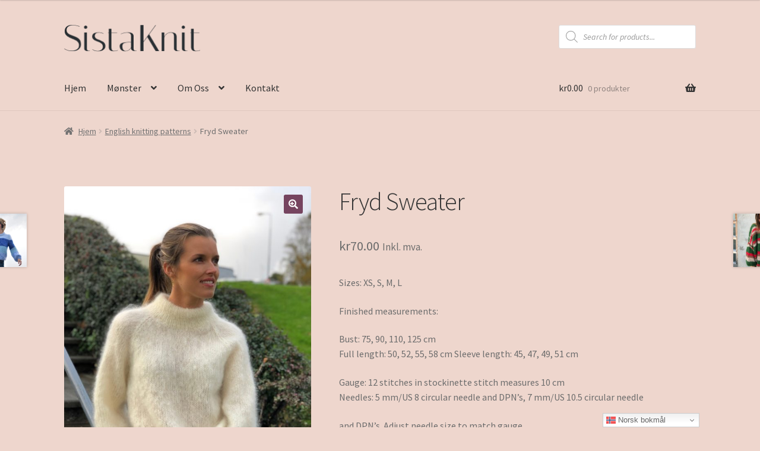

--- FILE ---
content_type: application/javascript
request_url: https://sistaknit.com/wp-content/plugins/woocommerce-gateway-stripe/build/upe-classic.js?ver=9.6.0
body_size: 139308
content:
!function(e){var t={};function n(r){if(t[r])return t[r].exports;var o=t[r]={i:r,l:!1,exports:{}};return e[r].call(o.exports,o,o.exports,n),o.l=!0,o.exports}n.m=e,n.c=t,n.d=function(e,t,r){n.o(e,t)||Object.defineProperty(e,t,{enumerable:!0,get:r})},n.r=function(e){"undefined"!=typeof Symbol&&Symbol.toStringTag&&Object.defineProperty(e,Symbol.toStringTag,{value:"Module"}),Object.defineProperty(e,"__esModule",{value:!0})},n.t=function(e,t){if(1&t&&(e=n(e)),8&t)return e;if(4&t&&"object"==typeof e&&e&&e.__esModule)return e;var r=Object.create(null);if(n.r(r),Object.defineProperty(r,"default",{enumerable:!0,value:e}),2&t&&"string"!=typeof e)for(var o in e)n.d(r,o,function(t){return e[t]}.bind(null,o));return r},n.n=function(e){var t=e&&e.__esModule?function(){return e.default}:function(){return e};return n.d(t,"a",t),t},n.o=function(e,t){return Object.prototype.hasOwnProperty.call(e,t)},n.p="",n(n.s=400)}([,function(e,t){e.exports=window.wp.element},function(e,t){e.exports=window.wp.i18n},function(e,t,n){"use strict";n.d(t,"t",(function(){return r})),n.d(t,"v",(function(){return o})),n.d(t,"z",(function(){return i})),n.d(t,"y",(function(){return a})),n.d(t,"A",(function(){return c})),n.d(t,"F",(function(){return s})),n.d(t,"G",(function(){return u})),n.d(t,"H",(function(){return l})),n.d(t,"u",(function(){return d})),n.d(t,"E",(function(){return f})),n.d(t,"r",(function(){return p})),n.d(t,"o",(function(){return h})),n.d(t,"D",(function(){return v})),n.d(t,"B",(function(){return m})),n.d(t,"l",(function(){return g})),n.d(t,"n",(function(){return y})),n.d(t,"m",(function(){return b})),n.d(t,"x",(function(){return _})),n.d(t,"I",(function(){return w})),n.d(t,"w",(function(){return x})),n.d(t,"C",(function(){return S})),n.d(t,"p",(function(){return k})),n.d(t,"j",(function(){return O})),n.d(t,"k",(function(){return j})),n.d(t,"q",(function(){return C})),n.d(t,"s",(function(){return E})),n.d(t,"L",(function(){return I})),n.d(t,"K",(function(){return A})),n.d(t,"J",(function(){return R})),n.d(t,"g",(function(){return P})),n.d(t,"h",(function(){return T})),n.d(t,"i",(function(){return L})),n.d(t,"b",(function(){return N})),n.d(t,"c",(function(){return M})),n.d(t,"d",(function(){return U})),n.d(t,"e",(function(){return q})),n.d(t,"f",(function(){return D})),n.d(t,"a",(function(){return B}));const r="blik",o="card",i="giropay",a="eps",c="ideal",s="p24",u="sepa_debit",l="sofort",d="boleto",f="oxxo",p="bancontact",h="alipay",v="multibanco",m="klarna",g="affirm",y="afterpay_clearpay",b="afterpay",_="clearpay",w="wechat_pay",x="cashapp",S="link",k="amazon_pay",O="us_bank_account",j="acss_debit",C="bacs_debit",E="au_becs_debit";function I(){return{blik:"stripe_blik",card:"stripe",us_bank_account:"stripe_us_bank_account",au_becs_debit:"stripe_au_becs_debit",giropay:"stripe_giropay",eps:"stripe_eps",ideal:"stripe_ideal",p24:"stripe_p24",sepa_debit:"stripe_sepa_debit",sofort:"stripe_sofort",boleto:"stripe_boleto",oxxo:"stripe_oxxo",bancontact:"stripe_bancontact",alipay:"stripe_alipay",multibanco:"stripe_multibanco",klarna:"stripe_klarna",affirm:"stripe_affirm",afterpay_clearpay:"stripe_afterpay_clearpay",wechat_pay:"stripe_wechat_pay",cashapp:"stripe_cashapp",acss_debit:"stripe_acss_debit",bacs_debit:"stripe_bacs_debit"}}const A={INVALID_EMAIL:"email_invalid",INVALID_REQUEST:"invalid_request_error",API_CONNECTION:"api_connection_error",API_ERROR:"api_error",AUTHENTICATION_ERROR:"authentication_error",RATE_LIMIT_ERROR:"rate_limit_error",CARD_ERROR:"card_error",VALIDATION_ERROR:"validation_error"},R={INVALID_NUMBER:"invalid_number",INVALID_EXPIRY_MONTH:"invalid_expiry_month",INVALID_EXPIRY_YEAR:"invalid_expiry_year",INVALID_CVC:"invalid_cvc",INCORRECT_NUMBER:"incorrect_number",INCOMPLETE_NUMBER:"incomplete_number",INCOMPLETE_CVC:"incomplete_cvc",INCOMPLETE_EXPIRY:"incomplete_expiry",EXPIRED_CARD:"expired_card",INCORRECT_CVC:"incorrect_cvc",INCORRECT_ZIP:"incorrect_zip",INVALID_EXPIRY_YEAR_PAST:"invalid_expiry_year_past",CARD_DECLINED:"card_declined",MISSING:"missing",PROCESSING_ERROR:"processing_error"},P="requires_action",T="requires_capture",L="succeeded",N="amazonPay",M="applePay",U="googlePay",q="link",D=[h,g,y,E,d,a,i,m,v,s,f,w],B=[g,y,m]},function(e,t){e.exports=window.wp.data},,,function(e,t,n){"use strict";n.d(t,"c",(function(){return r})),n.d(t,"d",(function(){return o})),n.d(t,"a",(function(){return i})),n.d(t,"b",(function(){return a}));const r="/wc/v3/wc_stripe",o="wc/stripe",i=2e5,a=700},function(e,t,n){"use strict";var r=n(11),o=n(64),i=n(75),a=n(12),c=n(87).f,s=n(137),u=n(26),l=n(45),d=n(37),f=n(24),p=function(e){var t=function(n,r,i){if(this instanceof t){switch(arguments.length){case 0:return new e;case 1:return new e(n);case 2:return new e(n,r)}return new e(n,r,i)}return o(e,this,arguments)};return t.prototype=e.prototype,t};e.exports=function(e,t){var n,o,h,v,m,g,y,b,_=e.target,w=e.global,x=e.stat,S=e.proto,k=w?r:x?r[_]:(r[_]||{}).prototype,O=w?u:u[_]||d(u,_,{})[_],j=O.prototype;for(h in t)n=!s(w?h:_+(x?".":"#")+h,e.forced)&&k&&f(k,h),m=O[h],n&&(g=e.dontCallGetSet?(b=c(k,h))&&b.value:k[h]),v=n&&g?g:t[h],n&&typeof m==typeof v||(y=e.bind&&n?l(v,r):e.wrap&&n?p(v):S&&a(v)?i(v):v,(e.sham||v&&v.sham||m&&m.sham)&&d(y,"sham",!0),d(O,h,y),S&&(f(u,o=_+"Prototype")||d(u,o,{}),d(u[o],h,v),e.real&&j&&!j[h]&&d(j,h,v)))}},function(e,t,n){e.exports=n(196)},function(e,t,n){var r=n(65),o=Function.prototype,i=o.call,a=r&&o.bind.bind(i,i);e.exports=r?a:function(e){return function(){return i.apply(e,arguments)}}},function(e,t,n){(function(t){var n=function(e){return e&&e.Math==Math&&e};e.exports=n("object"==typeof globalThis&&globalThis)||n("object"==typeof window&&window)||n("object"==typeof self&&self)||n("object"==typeof t&&t)||function(){return this}()||Function("return this")()}).call(this,n(177))},function(e,t,n){var r=n(126),o=r.all;e.exports=r.IS_HTMLDDA?function(e){return"function"==typeof e||e===o}:function(e){return"function"==typeof e}},function(e,t){e.exports=function(e){try{return!!e()}catch(e){return!0}}},,function(e,t,n){"use strict";n.d(t,"l",(function(){return T})),n.d(t,"m",(function(){return L})),n.d(t,"n",(function(){return W})),n.d(t,"e",(function(){return Y})),n.d(t,"i",(function(){return Q})),n.d(t,"f",(function(){return X})),n.d(t,"b",(function(){return Z})),n.d(t,"d",(function(){return ee})),n.d(t,"g",(function(){return te})),n.d(t,"h",(function(){return ne})),n.d(t,"c",(function(){return re})),n.d(t,"j",(function(){return oe})),n.d(t,"a",(function(){return ie})),n.d(t,"k",(function(){return ae}));var r=n(157),o=n.n(r),i=n(72),a=n.n(i),c=n(33),s=n.n(c),u=n(223),l=n.n(u),d=n(30),f=n.n(d),p=(n(59),n(154),n(9)),h=n.n(p),v=n(38),m=n.n(v),g=n(19),y=(n(7),n(3)),b=n(44),_=n.n(b),w=n(35),x=n.n(w),S=n(34),k=n.n(S),O=n(57),j=n.n(O),C=n(56),E=n.n(C),I=n(55),A=n.n(I),R=n(4),P=n(89);const T=e=>_()(e).call(e,e=>{var t;let n=null!==(t=null==e?void 0:e.amount)&&void 0!==t?t:null==e?void 0:e.value;return"total_discount"===e.key&&(n=-n),{name:e.label,amount:n}}),L=e=>{let{event:t,paymentMethodId:n="",confirmationTokenId:r=""}=e;return{billing_address:N(t),shipping_address:M(t),payment_method:"stripe",payment_data:K({expressPaymentType:null==t?void 0:t.expressPaymentType,paymentMethodId:n,confirmationTokenId:r}),extensions:Object(P.applyFilters)("wcstripe.express-checkout.cart-place-order-extension-data",G()),additional_fields:z()}},N=e=>{var t,n,r,o,i,a,c,s,u,l,d,f,p;const h=null==e||null===(t=e.billingDetails)||void 0===t?void 0:t.name,v=null!==(n=null==e||null===(r=e.billingDetails)||void 0===r?void 0:r.email)&&void 0!==n?n:"",m=null!==(o=null==e||null===(i=e.billingDetails)||void 0===i?void 0:i.address)&&void 0!==o?o:{},g={first_name:U(h),last_name:q(h,"-"),company:null!==(a=null==m?void 0:m.organization)&&void 0!==a?a:"",email:null!==(c=null!=v?v:null==e?void 0:e.payerEmail)&&void 0!==c?c:"",phone:H(e),country:null!==(s=null==m?void 0:m.country)&&void 0!==s?s:"",address_1:null!==(u=null==m?void 0:m.line1)&&void 0!==u?u:"",address_2:null!==(l=null==m?void 0:m.line2)&&void 0!==l?l:"",city:null!==(d=null==m?void 0:m.city)&&void 0!==d?d:"",state:null!==(f=null==m?void 0:m.state)&&void 0!==f?f:"",postcode:null!==(p=null==m?void 0:m.postal_code)&&void 0!==p?p:""};return{...D(g),...g}},M=e=>{var t,n,r,o,i,a,c,s,u,l,d,f,p,h,v,m;const g=null!==(t=null==e?void 0:e.shippingAddress)&&void 0!==t?t:{},y=null==g?void 0:g.name,b={first_name:U(y),last_name:q(y),company:null!==(n=null==g?void 0:g.organization)&&void 0!==n?n:"",phone:H(e),country:null!==(r=null==g||null===(o=g.address)||void 0===o?void 0:o.country)&&void 0!==r?r:"",address_1:null!==(i=null==g||null===(a=g.address)||void 0===a?void 0:a.line1)&&void 0!==i?i:"",address_2:null!==(c=null==g||null===(s=g.address)||void 0===s?void 0:s.line2)&&void 0!==c?c:"",city:null!==(u=null==g||null===(l=g.address)||void 0===l?void 0:l.city)&&void 0!==u?u:"",state:null!==(d=null==g||null===(f=g.address)||void 0===f?void 0:f.state)&&void 0!==d?d:"",postcode:null!==(p=null==g||null===(h=g.address)||void 0===h?void 0:h.postal_code)&&void 0!==p?p:"",method:[null!==(v=null==e||null===(m=e.shippingRate)||void 0===m?void 0:m.id)&&void 0!==v?v:null]};return{...B(b),...b}},U=function(e){var t,n,r;let o=arguments.length>1&&void 0!==arguments[1]?arguments[1]:"";return null!==(t=null==e||null===(n=e.split(" "))||void 0===n||null===(r=x()(n).call(n,0,1))||void 0===r?void 0:r.join(" "))&&void 0!==t?t:o},q=function(e){var t,n,r;let o=arguments.length>1&&void 0!==arguments[1]?arguments[1]:"";return null!==(t=null==e||null===(n=e.split(" "))||void 0===n||null===(r=x()(n).call(n,1))||void 0===r?void 0:r.join(" "))&&void 0!==t?t:o},D=e=>{var t;if(!J())return $(["address"]);const n=F();if(!n||!n.billingAddress)return{};const r={},o=k()(t=j()(n.billingAddress)).call(t,t=>!Object.prototype.hasOwnProperty.call(e,t));return s()(o).call(o,e=>{r[e]=n.billingAddress[e]}),r},B=e=>{var t;if(!J())return $(["address"]);const n=F();if(null==n||!n.shippingAddress)return{};const r={},o=k()(t=j()(n.shippingAddress)).call(t,t=>!Object.prototype.hasOwnProperty.call(e,t));return s()(o).call(o,e=>{r[e]=n.shippingAddress[e]}),r},F=()=>{var e,t;const n=null===(e=window.wc)||void 0===e||null===(t=e.wcBlocksData)||void 0===t?void 0:t.cartStore;if(!n)return{};const r=Object(R.select)(n);return r&&r.getCustomerData()||{}},H=e=>{var t,n,r,o,i;return null!==(t=null!==(n=null==e||null===(r=e.billingDetails)||void 0===r||null===(o=r.phone)||void 0===o?void 0:o.replace(/[() -]/g,""))&&void 0!==n?n:null==e||null===(i=e.payerPhone)||void 0===i?void 0:i.replace(/[() -]/g,""))&&void 0!==t?t:""},z=()=>J()?V():$(["contact","order"]),V=()=>{var e,t;const n=null===(e=window.wc)||void 0===e||null===(t=e.wcBlocksData)||void 0===t?void 0:t.checkoutStore;if(!n)return{};const r=Object(R.select)(n);return r&&r.getAdditionalFields()||{}},G=()=>{var e,t;const n=null===(e=window.wc)||void 0===e||null===(t=e.wcBlocksData)||void 0===t?void 0:t.checkoutStore;if(!n)return{};const r=Object(R.select)(n);return r&&(null==r?void 0:r.getExtensionData())||{}},$=e=>{var t;const n=Q("custom_checkout_fields");return n?E()(t=A()(n)).call(t,(t,n)=>{let[r,o]=n;return h()(e).call(e,o.location)&&(t[r]=""),t},{}):{}},J=()=>Q("has_block")&&Q("is_checkout_page"),W=e=>{var t,n,r,o,i,a,c,s,u,l,d,f,p,h,v,m;return{first_name:null!==(t=null==e||null===(n=e.recipient)||void 0===n||null===(r=n.split(" "))||void 0===r||null===(o=x()(r).call(r,0,1))||void 0===o?void 0:o.join(" "))&&void 0!==t?t:"",last_name:null!==(i=null==e||null===(a=e.recipient)||void 0===a||null===(c=a.split(" "))||void 0===c||null===(s=x()(c).call(c,1))||void 0===s?void 0:s.join(" "))&&void 0!==i?i:"",company:"",address_1:null!==(u=null==e||null===(l=e.addressLine)||void 0===l?void 0:l[0])&&void 0!==u?u:"",address_2:null!==(d=null==e||null===(f=e.addressLine)||void 0===f?void 0:f[1])&&void 0!==d?d:"",city:null!==(p=null==e?void 0:e.city)&&void 0!==p?p:"",state:null!==(h=null==e?void 0:e.state)&&void 0!==h?h:"",country:null!==(v=null==e?void 0:e.country)&&void 0!==v?v:"",postcode:null!==(m=null==e?void 0:e.postal_code)&&void 0!==m?m:""}},K=e=>{let{expressPaymentType:t,paymentMethodId:n="",confirmationTokenId:r=""}=e;return[{key:"payment_method",value:"stripe"},{key:"wc-stripe-payment-method",value:n},{key:"wc-stripe-confirmation-token",value:r},{key:"express_payment_type",value:t},{key:"wc-stripe-is-deferred-intent",value:!0}]},Y=e=>{var t;if(!e)return"";const n=document.createElement("div");return n.innerHTML=o()(e).call(e),(null===(t=n.firstChild)||void 0===t?void 0:t.textContent)||""},Q=e=>{var t;return null!==(t=wc_stripe_express_checkout_params[e])&&void 0!==t?t:null},X=function(e){var t,n;let r=arguments.length>1&&void 0!==arguments[1]?arguments[1]:"wc_stripe_";return null===(t=Q("ajax_url"))||void 0===t||null===(n=t.toString())||void 0===n?void 0:n.replace("%%endpoint%%",r+e)},Z=e=>{const t=Q("login_confirmation");if(!t)return;let n=t.message;n=n.replace(/\*\*.*?\*\*/,{apple_pay:"Apple Pay",google_pay:"Google Pay",amazon_pay:"Amazon Pay",paypal:"PayPal",link:"Link"}[e]),n=n.replace(/\*\*/g,""),window.confirm(n)&&(window.location.href=t.redirect_url)},ee=()=>4,te=()=>{var e;return{variables:{borderRadius:((null===(e=Q("button"))||void 0===e?void 0:e.radius)||ee())+"px",spacingUnit:"6px"}}},ne=()=>{var e,t,n,r;const o=Q("button"),i=(e,t)=>{switch(t){case"dark":return"black";case"light":return"white";case"light-outline":return e===y.d?"white":"white-outline";default:return"black"}},c="default"===(null==o?void 0:o.type)?"plain":null!==(e=null==o?void 0:o.type)&&void 0!==e?e:"buy";return{paymentMethods:{amazonPay:"auto",applePay:"always",googlePay:"always",link:"auto",paypal:"never"},layout:{overflow:"never"},buttonTheme:{googlePay:i(y.d,null!==(t=null==o?void 0:o.theme)&&void 0!==t?t:"black"),applePay:i(y.c,null!==(n=null==o?void 0:o.theme)&&void 0!==n?n:"black")},buttonType:{googlePay:c,applePay:c},buttonHeight:Math.min(Math.max(a()(null!==(r=null==o?void 0:o.height)&&void 0!==r?r:"48",10),40),55)}},re=()=>{const e=document.querySelector('form.checkout textarea[name="order_comments"]');if(e)return e.value;const t=document.querySelector("form.wc-block-checkout__form #order-notes textarea");return t?t.value:""},oe=e=>{const t=[y.v];return e===y.e&&Object(g.o)()&&t.push(y.C),e===y.b&&Object(g.n)()?[y.p]:t},ie=(e,t,n)=>{const r=Q("has_block"),o="woocommerce-"+t;let i=[o];n&&(i=l()(i).call(i,n)),m()("."+i.join(".")).remove();const a=r?"wc-block-components-main":"woocommerce-notices-wrapper",c=m()("."+a).first();if(c.length){const t=m()("<div>").text(e).html().replace(/\n/g,"<br>"),n=m()(`<div class="${i.join(" ")}" role="note" />`).html(t);r?c.prepend(n):c.append(n),m()("html, body").animate({scrollTop:f()(c).call(c,"."+o).offset().top},600)}},ae=e=>{var t;return!h()(t=[y.b,y.p]).call(t,e)}},function(e,t,n){var r=n(11),o=n(128),i=n(24),a=n(129),c=n(105),s=n(127),u=o("wks"),l=r.Symbol,d=l&&l.for,f=s?l:l&&l.withoutSetter||a;e.exports=function(e){if(!i(u,e)||!c&&"string"!=typeof u[e]){var t="Symbol."+e;c&&i(l,e)?u[e]=l[e]:u[e]=s&&d?d(t):f(t)}return u[e]}},,function(e,t,n){var r=n(65),o=Function.prototype.call;e.exports=r?o.bind(o):function(){return o.apply(o,arguments)}},function(e,t,n){"use strict";n.d(t,"k",(function(){return E})),n.d(t,"j",(function(){return k})),n.d(t,"g",(function(){return C})),n.d(t,"o",(function(){return I})),n.d(t,"n",(function(){return A})),n.d(t,"h",(function(){return R})),n.d(t,"d",(function(){return P})),n.d(t,"b",(function(){return T})),n.d(t,"a",(function(){return L})),n.d(t,"c",(function(){return N})),n.d(t,"q",(function(){return M})),n.d(t,"i",(function(){return U})),n.d(t,"l",(function(){return q})),n.d(t,"f",(function(){return D})),n.d(t,"u",(function(){return B})),n.d(t,"v",(function(){return F})),n.d(t,"m",(function(){return H})),n.d(t,"p",(function(){return V})),n.d(t,"s",(function(){return G})),n.d(t,"w",(function(){return $})),n.d(t,"x",(function(){return J})),n.d(t,"t",(function(){return W})),n.d(t,"e",(function(){return K})),n.d(t,"y",(function(){return Y})),n.d(t,"r",(function(){return Q}));var r=n(1),o=n(9),i=n.n(o),a=n(34),c=n.n(a),s=n(57),u=n.n(s),l=n(56),d=n.n(l),f=(n(125),n(44)),p=n.n(f),h=n(135),v=n.n(h),m=n(30),g=n.n(m),y=n(4),b=n(2),_=n(88),w=n.n(_),x=n(153),S=n(3);const k=()=>{let e=null;if("undefined"!=typeof wc_stripe_upe_params)e=wc_stripe_upe_params;else if("object"==typeof wc&&void 0!==wc.wcSettings){var t;e=(null===(t=wc.wcSettings)||void 0===t?void 0:t.getSetting("stripe_data"))||null}if(!e)throw new Error("Stripe initialization data is not available");return e},O=e=>{var t;return i()(t=[S.K.INVALID_REQUEST,S.K.API_CONNECTION,S.K.API_ERROR,S.K.AUTHENTICATION_ERROR,S.K.RATE_LIMIT_ERROR]).call(t,e)},j=e=>({[S.J.INVALID_NUMBER]:Object(b.__)("The card number is not a valid credit card number.","woocommerce-gateway-stripe"),[S.J.INVALID_EXPIRY_MONTH]:Object(b.__)("The card expiration month is invalid.","woocommerce-gateway-stripe"),[S.J.INVALID_EXPIRY_YEAR]:Object(b.__)("The card expiration year is invalid.","woocommerce-gateway-stripe"),[S.J.INVALID_CVC]:Object(b.__)("The card security code is invalid.","woocommerce-gateway-stripe"),[S.J.INCORRECT_NUMBER]:Object(b.__)("The card number is incorrect.","woocommerce-gateway-stripe"),[S.J.INCOMPLETE_NUMBER]:Object(b.__)("The card number is incomplete.","woocommerce-gateway-stripe"),[S.J.INCOMPLETE_CVC]:Object(b.__)("The card security code is incomplete.","woocommerce-gateway-stripe"),[S.J.INCOMPLETE_EXPIRY]:Object(b.__)("The card expiration date is incomplete.","woocommerce-gateway-stripe"),[S.J.EXPIRED_CARD]:Object(b.__)("The card has expired.","woocommerce-gateway-stripe"),[S.J.INCORRECT_CVC]:Object(b.__)("The card security code is incorrect.","woocommerce-gateway-stripe"),[S.J.INCORRECT_ZIP]:Object(b.__)("The card zip code failed validation.","woocommerce-gateway-stripe"),[S.J.INVALID_EXPIRY_YEAR_PAST]:Object(b.__)("The card expiration year is in the past","woocommerce-gateway-stripe"),[S.J.CARD_DECLINED]:Object(b.__)("The card was declined.","woocommerce-gateway-stripe"),[S.J.MISSING]:Object(b.__)("There is no card on a customer that is being charged.","woocommerce-gateway-stripe"),[S.J.PROCESSING_ERROR]:Object(b.__)("An error occurred while processing the card.","woocommerce-gateway-stripe")}[e]||null),C=function(e){let t=arguments.length>1&&void 0!==arguments[1]?arguments[1]:"";switch(e){case S.K.INVALID_EMAIL:return Object(b.__)("Invalid email address, please correct and try again.","woocommerce-gateway-stripe");case O(e):return Object(b.__)("Unable to process this payment, please try again or use alternative method.","woocommerce-gateway-stripe");case S.K.CARD_ERROR:return j(t);case S.K.VALIDATION_ERROR:return""}return null},E=function(){var e,t;let n=arguments.length>0&&void 0!==arguments[0]?arguments[0]:"always";const r=null===(e=k())||void 0===e?void 0:e.paymentMethodsConfig,o=c()(t=u()(r)).call(t,e=>r[e].isReusable);return d()(o).call(o,(e,t)=>(e[t]=n,e),{})},I=e=>{var t,n,r;return void 0!==(null===(n=e=e||(null===(t=k())||void 0===t?void 0:t.paymentMethodsConfig))||void 0===n?void 0:n.link)&&void 0!==(null===(r=e)||void 0===r?void 0:r.card)},A=()=>{var e,t;return!(null===(e=wc_stripe_express_checkout_params)||void 0===e||null===(t=e.stripe)||void 0===t||!t.is_amazon_pay_enabled)},R=function(){var e;let t=arguments.length>0&&void 0!==arguments[0]?arguments[0]:null;const n=null===(e=k())||void 0===e?void 0:e.paymentMethodsConfig;var r,o;if(null===t)return null!==(r=k())&&void 0!==r&&r.isCheckout||null!==(o=k())&&void 0!==o&&o.isOrderPay?u()(n||{}):[S.v];const i=[t];return t===S.v&&I(n)&&i.push(S.C),i},P=()=>{var e;return p()(e=v()(Object(S.L)())).call(e,e=>"checkout_place_order_"+e).join(" ")},T=(e,t)=>{const n=g()(e).call(e,"input#wc-stripe-payment-method");n.length&&n.remove(),e.append(`<input type="hidden" id="wc-stripe-payment-method" name="wc-stripe-payment-method" value="${t}" />`)},L=(e,t)=>{e.append(`<input type="hidden" id="wc_payment_intent_id" name="wc_payment_intent_id" value="${t}" />`)},N=(e,t)=>{e.append(`<input type="hidden" id="wc-stripe-setup-intent" name="wc-stripe-setup-intent" value="${t.id}" />`)},M=e=>{const t=z(e);return null!==document.querySelector(`#wc-${t}-payment-token-new`)&&!document.querySelector(`#wc-${t}-payment-token-new`).checked},U=()=>{var e,t;const n=null===(e=k())||void 0===e?void 0:e.paymentMethodsConfig,r=null===(t=k())||void 0===t?void 0:t.gatewayId;let o=null;const i=document.querySelector('.payment_methods input[name="payment_method"].input-radio:checked');null!==i&&(o=i.id),"payment_method_stripe"===o&&(o="payment_method_stripe_card");let a=null;for(const e in n)if(`payment_method_${r}_${e}`===o){a=e;break}return a},q=()=>{var e,t,n;const r={},o=function(){var e,t;if(null!==(e=k())&&void 0!==e&&e.cartContainsSubscription)return!(null!==(t=k())&&void 0!==t&&t.subscriptionRequiresManualRenewal);const n=document.getElementById("wc-stripe-new-payment-method");return!(null===n||!n.checked)}()?"always":"never";var a,c;return r.terms=E(o),null!==(e=k())&&void 0!==e&&e.isCheckout&&!(null!==(t=k())&&void 0!==t&&t.isOrderPay||null!==(n=k())&&void 0!==n&&n.isChangingPayment)&&(r.fields={billingDetails:(c=null===(a=k())||void 0===a?void 0:a.enabledBillingFields,{name:i()(c).call(c,"billing_first_name")||i()(c).call(c,"billing_last_name")?"never":"auto",email:i()(c).call(c,"billing_email")?"never":"auto",phone:"auto",address:{country:i()(c).call(c,"billing_country")?"never":"auto",line1:i()(c).call(c,"billing_address_1")?"never":"auto",line2:i()(c).call(c,"billing_address_2")?"never":"auto",city:i()(c).call(c,"billing_city")?"never":"auto",state:i()(c).call(c,"billing_state")?"never":"auto",postalCode:i()(c).call(c,"billing_postcode")?"never":"auto"}})}),r},D=()=>{var e,t,n;const r=null===(e=document.getElementById("billing_email"))||void 0===e?void 0:e.value;return r?{defaultValues:{billingDetails:{email:r,phone:(null===(t=document.getElementById("billing_phone"))||void 0===t?void 0:t.value)||(null===(n=document.getElementById("shipping_phone"))||void 0===n?void 0:n.value)}}}:{}},B=e=>{var t;const n=jQuery(".woocommerce-notices-wrapper").first(),o=jQuery(".woocommerce-MyAccount-content").length>0;if(!n.length)return;var a,c,s,u;if("string"==typeof e||e instanceof String||(e=null!==(a=e)&&void 0!==a&&a.code&&k()[null===(c=e)||void 0===c?void 0:c.code]?k()[null===(s=e)||void 0===s?void 0:s.code]:(null===(u=e)||void 0===u?void 0:u.message)||"An unknown error occurred."),"undefined"!=typeof wcSettings&&wcSettings.wcBlocksConfig&&!o)return void Object(y.dispatch)("core/notices").createErrorNotice(e,{context:"wc/checkout/payments"});let l="";if("undefined"!=typeof wcSettings&&wcSettings.wcBlocksConfig){var d,f;const t=null===(d=window.wc)||void 0===d||null===(f=d.blocksCheckout)||void 0===f?void 0:f.StoreNotice;if(!t)return;const o=()=>Object(r.createElement)(t,{status:"error",isDismissible:!0},e),i=document.createElement("div");i.className="wc-block-components-notices",g()(n).call(n,".wc-block-components-notices").remove(),n.prepend(i),w.a.createRoot(i).render(Object(r.createElement)(o,null))}else l=i()(e).call(e,"woocommerce-error")?e:'<ul class="woocommerce-error" role="alert"><li>'+e+"</li></ul>",g()(n).call(n,".woocommerce-NoticeGroup-checkout, .woocommerce-error, .woocommerce-message").remove(),n.prepend(l);const p=g()(t=jQuery("form.checkout")).call(t,".input-text, select, input:checkbox");p.length&&p.each((function(){try{jQuery(this).trigger("validate").trigger("blur")}catch(e){}})),jQuery.scroll_to_notices(n),jQuery(document.body).trigger("checkout_error")},F=(e,t)=>{const n=jQuery(t).first();if(!n.length)return;"string"==typeof e||e instanceof String||(e=e.code&&k()[e.code]?k()[e.code]:e.message);let r="";r=i()(e).call(e,"woocommerce-error")?e:`\n\t\t\t<ul class="woocommerce-error" role="alert">\n\t\t\t\t<li>${e}</li>\n\t\t\t</ul>\n\t\t`,g()(n).call(n,".woocommerce-error").remove(),n.prepend(r)},H=function(e){var t,n;let r=arguments.length>1&&void 0!==arguments[1]?arguments[1]:"false",o="true"===r?null===(t=k())||void 0===t?void 0:t.blocksAppearance:null===(n=k())||void 0===n?void 0:n.appearance;const i=k();return o||(o=Object(x.a)("true"===r),("true"===r||i.isCheckout&&!i.isOrderPay&&!i.isChangingPayment)&&e.saveAppearance(o,r)),o},z=e=>Object(S.L)()[e]||"stripe",V=e=>{var t,n;return!(null===(n=((null===(t=k())||void 0===t?void 0:t.paymentMethodsConfig)||{})[e.dataset.paymentMethodType])||void 0===n||!n.countries.length)},G=e=>{var t,n;return!(null===(n=((null===(t=k())||void 0===t?void 0:t.paymentMethodsConfig)||{})[e.dataset.paymentMethodType])||void 0===n||!n.supportsDeferredIntent)},$=e=>{var t,n,r,o;const a=(null===(t=k())||void 0===t?void 0:t.paymentMethodsConfig)||{},c=e.dataset.paymentMethodType,s=a[c].countries,u=(null===(n=document.getElementById("billing_country"))||void 0===n?void 0:n.value)||(null===(r=k())||void 0===r||null===(o=r.customerData)||void 0===o?void 0:o.billing_country)||"",l=document.querySelector(".payment_method_stripe_"+c);if(i()(s).call(s,u))l.style.display="block";else{l.style.display="none";const e=document.querySelector(`input[name="payment_method"][value="stripe_${c}"]`);e&&(e.checked=!1)}},J=()=>{if("undefined"==typeof wcSettings||!wcSettings.wcBlocksConfig)return;const{CHECKOUT_STORE_KEY:e}=window.wc.wcBlocksData,t=Object(y.dispatch)(e);t.__internalSetRedirectUrl(null),t.__internalSetIdle()},W=()=>{if("undefined"==typeof wcSettings||!wcSettings.wcBlocksConfig)return;const{PAYMENT_STORE_KEY:e}=window.wc.wcBlocksData;Object(y.dispatch)(e).__internalSetPaymentIdle()},K=e=>{const t={},n=g()(e).call(e,".woocommerce-PaymentMethods input.input-radio:checked");if(!n.length)return t;const r=n.closest("li");if(!r.length)return t;const o=g()(r).call(r,".wc-stripe-update-all-subscriptions-payment-method");return o.length&&o.is(":checked")&&(t.update_all_subscription_payment_methods=!0),t},Y=function(){var e,t,n;let r=arguments.length>0&&void 0!==arguments[0]?arguments[0]:void 0;const o="#wc-stripe-blik-code",i=r?null==r||null===(e=g()(r).call(r,o))||void 0===e?void 0:e.val():null===(t=document)||void 0===t||null===(n=t.querySelector(o))||void 0===n?void 0:n.value;if(!/[0-9]{6}/.test(i))throw new Error(Object(b.__)("BLIK Code is invalid","woocommerce-gateway-stripe"))},Q=()=>{jQuery("#wc-stripe-blik-code_field input").length&&""===jQuery("#wc-stripe-blik-code_field input").val()&&jQuery("#wc-stripe-blik-code_field").hasClass("woocommerce-invalid")&&jQuery("#wc-stripe-blik-code_field").removeClass("woocommerce-invalid woocommerce-invalid-required-field")}},function(e,t,n){var r=n(12),o=n(126),i=o.all;e.exports=o.IS_HTMLDDA?function(e){return"object"==typeof e?null!==e:r(e)||e===i}:function(e){return"object"==typeof e?null!==e:r(e)}},function(e,t,n){var r=n(10);e.exports=r({}.isPrototypeOf)},function(e,t,n){var r=n(13);e.exports=!r((function(){return 7!=Object.defineProperty({},1,{get:function(){return 7}})[1]}))},,function(e,t,n){var r=n(10),o=n(39),i=r({}.hasOwnProperty);e.exports=Object.hasOwn||function(e,t){return i(o(e),t)}},,function(e,t){e.exports={}},function(e,t,n){var r=n(26);e.exports=function(e){return r[e+"Prototype"]}},function(e,t,n){var r=n(20),o=String,i=TypeError;e.exports=function(e){if(r(e))return e;throw i(o(e)+" is not an object")}},,function(e,t,n){e.exports=n(277)},function(e,t,n){var r=n(26),o=n(11),i=n(12),a=function(e){return i(e)?e:void 0};e.exports=function(e,t){return arguments.length<2?a(r[e])||a(o[e]):r[e]&&r[e][t]||o[e]&&o[e][t]}},function(e,t){e.exports=!0},function(e,t,n){e.exports=n(212)},function(e,t,n){e.exports=n(203)},function(e,t,n){e.exports=n(228)},function(e,t,n){var r=n(12),o=n(85),i=TypeError;e.exports=function(e){if(r(e))return e;throw i(o(e)+" is not a function")}},function(e,t,n){var r=n(22),o=n(41),i=n(48);e.exports=r?function(e,t,n){return o.f(e,t,i(1,n))}:function(e,t,n){return e[t]=n,e}},function(e,t){e.exports=window.jQuery},function(e,t,n){var r=n(53),o=Object;e.exports=function(e){return o(r(e))}},function(e,t,n){var r=n(46),o=String;e.exports=function(e){if("Symbol"===r(e))throw TypeError("Cannot convert a Symbol value to a string");return o(e)}},function(e,t,n){var r=n(22),o=n(130),i=n(131),a=n(28),c=n(100),s=TypeError,u=Object.defineProperty,l=Object.getOwnPropertyDescriptor;t.f=r?i?function(e,t,n){if(a(e),t=c(t),a(n),"function"==typeof e&&"prototype"===t&&"value"in n&&"writable"in n&&!n.writable){var r=l(e,t);r&&r.writable&&(e[t]=n.value,n={configurable:"configurable"in n?n.configurable:r.configurable,enumerable:"enumerable"in n?n.enumerable:r.enumerable,writable:!1})}return u(e,t,n)}:u:function(e,t,n){if(a(e),t=c(t),a(n),o)try{return u(e,t,n)}catch(e){}if("get"in n||"set"in n)throw s("Accessors not supported");return"value"in n&&(e[t]=n.value),e}},function(e,t,n){var r=n(66),o=n(53);e.exports=function(e){return r(o(e))}},function(e,t,n){var r=n(139);e.exports=function(e){return r(e.length)}},function(e,t,n){e.exports=n(188)},function(e,t,n){var r=n(75),o=n(36),i=n(65),a=r(r.bind);e.exports=function(e,t){return o(e),void 0===t?e:i?a(e,t):function(){return e.apply(t,arguments)}}},function(e,t,n){var r=n(95),o=n(12),i=n(49),a=n(16)("toStringTag"),c=Object,s="Arguments"==i(function(){return arguments}());e.exports=r?i:function(e){var t,n,r;return void 0===e?"Undefined":null===e?"Null":"string"==typeof(n=function(e,t){try{return e[t]}catch(e){}}(t=c(e),a))?n:s?i(t):"Object"==(r=i(t))&&o(t.callee)?"Arguments":r}},function(e,t,n){var r=n(37);e.exports=function(e,t,n,o){return o&&o.enumerable?e[t]=n:r(e,t,n),e}},function(e,t){e.exports=function(e,t){return{enumerable:!(1&e),configurable:!(2&e),writable:!(4&e),value:t}}},function(e,t,n){var r=n(10),o=r({}.toString),i=r("".slice);e.exports=function(e){return i(o(e),8,-1)}},,function(e,t,n){var r;!function(o){var i=/^\s+/,a=/\s+$/,c=0,s=o.round,u=o.min,l=o.max,d=o.random;function f(e,t){if(t=t||{},(e=e||"")instanceof f)return e;if(!(this instanceof f))return new f(e,t);var n=function(e){var t,n,r,c={r:0,g:0,b:0},s=1,d=null,f=null,p=null,h=!1,v=!1;return"string"==typeof e&&(e=function(e){e=e.replace(i,"").replace(a,"").toLowerCase();var t,n=!1;if(A[e])e=A[e],n=!0;else if("transparent"==e)return{r:0,g:0,b:0,a:0,format:"name"};return(t=z.rgb.exec(e))?{r:t[1],g:t[2],b:t[3]}:(t=z.rgba.exec(e))?{r:t[1],g:t[2],b:t[3],a:t[4]}:(t=z.hsl.exec(e))?{h:t[1],s:t[2],l:t[3]}:(t=z.hsla.exec(e))?{h:t[1],s:t[2],l:t[3],a:t[4]}:(t=z.hsv.exec(e))?{h:t[1],s:t[2],v:t[3]}:(t=z.hsva.exec(e))?{h:t[1],s:t[2],v:t[3],a:t[4]}:(t=z.hex8.exec(e))?{r:N(t[1]),g:N(t[2]),b:N(t[3]),a:D(t[4]),format:n?"name":"hex8"}:(t=z.hex6.exec(e))?{r:N(t[1]),g:N(t[2]),b:N(t[3]),format:n?"name":"hex"}:(t=z.hex4.exec(e))?{r:N(t[1]+""+t[1]),g:N(t[2]+""+t[2]),b:N(t[3]+""+t[3]),a:D(t[4]+""+t[4]),format:n?"name":"hex8"}:!!(t=z.hex3.exec(e))&&{r:N(t[1]+""+t[1]),g:N(t[2]+""+t[2]),b:N(t[3]+""+t[3]),format:n?"name":"hex"}}(e)),"object"==typeof e&&(V(e.r)&&V(e.g)&&V(e.b)?(t=e.r,n=e.g,r=e.b,c={r:255*T(t,255),g:255*T(n,255),b:255*T(r,255)},h=!0,v="%"===String(e.r).substr(-1)?"prgb":"rgb"):V(e.h)&&V(e.s)&&V(e.v)?(d=U(e.s),f=U(e.v),c=function(e,t,n){e=6*T(e,360),t=T(t,100),n=T(n,100);var r=o.floor(e),i=e-r,a=n*(1-t),c=n*(1-i*t),s=n*(1-(1-i)*t),u=r%6;return{r:255*[n,c,a,a,s,n][u],g:255*[s,n,n,c,a,a][u],b:255*[a,a,s,n,n,c][u]}}(e.h,d,f),h=!0,v="hsv"):V(e.h)&&V(e.s)&&V(e.l)&&(d=U(e.s),p=U(e.l),c=function(e,t,n){var r,o,i;function a(e,t,n){return n<0&&(n+=1),n>1&&(n-=1),n<1/6?e+6*(t-e)*n:n<.5?t:n<2/3?e+(t-e)*(2/3-n)*6:e}if(e=T(e,360),t=T(t,100),n=T(n,100),0===t)r=o=i=n;else{var c=n<.5?n*(1+t):n+t-n*t,s=2*n-c;r=a(s,c,e+1/3),o=a(s,c,e),i=a(s,c,e-1/3)}return{r:255*r,g:255*o,b:255*i}}(e.h,d,p),h=!0,v="hsl"),e.hasOwnProperty("a")&&(s=e.a)),s=P(s),{ok:h,format:e.format||v,r:u(255,l(c.r,0)),g:u(255,l(c.g,0)),b:u(255,l(c.b,0)),a:s}}(e);this._originalInput=e,this._r=n.r,this._g=n.g,this._b=n.b,this._a=n.a,this._roundA=s(100*this._a)/100,this._format=t.format||n.format,this._gradientType=t.gradientType,this._r<1&&(this._r=s(this._r)),this._g<1&&(this._g=s(this._g)),this._b<1&&(this._b=s(this._b)),this._ok=n.ok,this._tc_id=c++}function p(e,t,n){e=T(e,255),t=T(t,255),n=T(n,255);var r,o,i=l(e,t,n),a=u(e,t,n),c=(i+a)/2;if(i==a)r=o=0;else{var s=i-a;switch(o=c>.5?s/(2-i-a):s/(i+a),i){case e:r=(t-n)/s+(t<n?6:0);break;case t:r=(n-e)/s+2;break;case n:r=(e-t)/s+4}r/=6}return{h:r,s:o,l:c}}function h(e,t,n){e=T(e,255),t=T(t,255),n=T(n,255);var r,o,i=l(e,t,n),a=u(e,t,n),c=i,s=i-a;if(o=0===i?0:s/i,i==a)r=0;else{switch(i){case e:r=(t-n)/s+(t<n?6:0);break;case t:r=(n-e)/s+2;break;case n:r=(e-t)/s+4}r/=6}return{h:r,s:o,v:c}}function v(e,t,n,r){var o=[M(s(e).toString(16)),M(s(t).toString(16)),M(s(n).toString(16))];return r&&o[0].charAt(0)==o[0].charAt(1)&&o[1].charAt(0)==o[1].charAt(1)&&o[2].charAt(0)==o[2].charAt(1)?o[0].charAt(0)+o[1].charAt(0)+o[2].charAt(0):o.join("")}function m(e,t,n,r){return[M(q(r)),M(s(e).toString(16)),M(s(t).toString(16)),M(s(n).toString(16))].join("")}function g(e,t){t=0===t?0:t||10;var n=f(e).toHsl();return n.s-=t/100,n.s=L(n.s),f(n)}function y(e,t){t=0===t?0:t||10;var n=f(e).toHsl();return n.s+=t/100,n.s=L(n.s),f(n)}function b(e){return f(e).desaturate(100)}function _(e,t){t=0===t?0:t||10;var n=f(e).toHsl();return n.l+=t/100,n.l=L(n.l),f(n)}function w(e,t){t=0===t?0:t||10;var n=f(e).toRgb();return n.r=l(0,u(255,n.r-s(-t/100*255))),n.g=l(0,u(255,n.g-s(-t/100*255))),n.b=l(0,u(255,n.b-s(-t/100*255))),f(n)}function x(e,t){t=0===t?0:t||10;var n=f(e).toHsl();return n.l-=t/100,n.l=L(n.l),f(n)}function S(e,t){var n=f(e).toHsl(),r=(n.h+t)%360;return n.h=r<0?360+r:r,f(n)}function k(e){var t=f(e).toHsl();return t.h=(t.h+180)%360,f(t)}function O(e){var t=f(e).toHsl(),n=t.h;return[f(e),f({h:(n+120)%360,s:t.s,l:t.l}),f({h:(n+240)%360,s:t.s,l:t.l})]}function j(e){var t=f(e).toHsl(),n=t.h;return[f(e),f({h:(n+90)%360,s:t.s,l:t.l}),f({h:(n+180)%360,s:t.s,l:t.l}),f({h:(n+270)%360,s:t.s,l:t.l})]}function C(e){var t=f(e).toHsl(),n=t.h;return[f(e),f({h:(n+72)%360,s:t.s,l:t.l}),f({h:(n+216)%360,s:t.s,l:t.l})]}function E(e,t,n){t=t||6,n=n||30;var r=f(e).toHsl(),o=360/n,i=[f(e)];for(r.h=(r.h-(o*t>>1)+720)%360;--t;)r.h=(r.h+o)%360,i.push(f(r));return i}function I(e,t){t=t||6;for(var n=f(e).toHsv(),r=n.h,o=n.s,i=n.v,a=[],c=1/t;t--;)a.push(f({h:r,s:o,v:i})),i=(i+c)%1;return a}f.prototype={isDark:function(){return this.getBrightness()<128},isLight:function(){return!this.isDark()},isValid:function(){return this._ok},getOriginalInput:function(){return this._originalInput},getFormat:function(){return this._format},getAlpha:function(){return this._a},getBrightness:function(){var e=this.toRgb();return(299*e.r+587*e.g+114*e.b)/1e3},getLuminance:function(){var e,t,n,r=this.toRgb();return e=r.r/255,t=r.g/255,n=r.b/255,.2126*(e<=.03928?e/12.92:o.pow((e+.055)/1.055,2.4))+.7152*(t<=.03928?t/12.92:o.pow((t+.055)/1.055,2.4))+.0722*(n<=.03928?n/12.92:o.pow((n+.055)/1.055,2.4))},setAlpha:function(e){return this._a=P(e),this._roundA=s(100*this._a)/100,this},toHsv:function(){var e=h(this._r,this._g,this._b);return{h:360*e.h,s:e.s,v:e.v,a:this._a}},toHsvString:function(){var e=h(this._r,this._g,this._b),t=s(360*e.h),n=s(100*e.s),r=s(100*e.v);return 1==this._a?"hsv("+t+", "+n+"%, "+r+"%)":"hsva("+t+", "+n+"%, "+r+"%, "+this._roundA+")"},toHsl:function(){var e=p(this._r,this._g,this._b);return{h:360*e.h,s:e.s,l:e.l,a:this._a}},toHslString:function(){var e=p(this._r,this._g,this._b),t=s(360*e.h),n=s(100*e.s),r=s(100*e.l);return 1==this._a?"hsl("+t+", "+n+"%, "+r+"%)":"hsla("+t+", "+n+"%, "+r+"%, "+this._roundA+")"},toHex:function(e){return v(this._r,this._g,this._b,e)},toHexString:function(e){return"#"+this.toHex(e)},toHex8:function(e){return function(e,t,n,r,o){var i=[M(s(e).toString(16)),M(s(t).toString(16)),M(s(n).toString(16)),M(q(r))];return o&&i[0].charAt(0)==i[0].charAt(1)&&i[1].charAt(0)==i[1].charAt(1)&&i[2].charAt(0)==i[2].charAt(1)&&i[3].charAt(0)==i[3].charAt(1)?i[0].charAt(0)+i[1].charAt(0)+i[2].charAt(0)+i[3].charAt(0):i.join("")}(this._r,this._g,this._b,this._a,e)},toHex8String:function(e){return"#"+this.toHex8(e)},toRgb:function(){return{r:s(this._r),g:s(this._g),b:s(this._b),a:this._a}},toRgbString:function(){return 1==this._a?"rgb("+s(this._r)+", "+s(this._g)+", "+s(this._b)+")":"rgba("+s(this._r)+", "+s(this._g)+", "+s(this._b)+", "+this._roundA+")"},toPercentageRgb:function(){return{r:s(100*T(this._r,255))+"%",g:s(100*T(this._g,255))+"%",b:s(100*T(this._b,255))+"%",a:this._a}},toPercentageRgbString:function(){return 1==this._a?"rgb("+s(100*T(this._r,255))+"%, "+s(100*T(this._g,255))+"%, "+s(100*T(this._b,255))+"%)":"rgba("+s(100*T(this._r,255))+"%, "+s(100*T(this._g,255))+"%, "+s(100*T(this._b,255))+"%, "+this._roundA+")"},toName:function(){return 0===this._a?"transparent":!(this._a<1)&&(R[v(this._r,this._g,this._b,!0)]||!1)},toFilter:function(e){var t="#"+m(this._r,this._g,this._b,this._a),n=t,r=this._gradientType?"GradientType = 1, ":"";if(e){var o=f(e);n="#"+m(o._r,o._g,o._b,o._a)}return"progid:DXImageTransform.Microsoft.gradient("+r+"startColorstr="+t+",endColorstr="+n+")"},toString:function(e){var t=!!e;e=e||this._format;var n=!1,r=this._a<1&&this._a>=0;return t||!r||"hex"!==e&&"hex6"!==e&&"hex3"!==e&&"hex4"!==e&&"hex8"!==e&&"name"!==e?("rgb"===e&&(n=this.toRgbString()),"prgb"===e&&(n=this.toPercentageRgbString()),"hex"!==e&&"hex6"!==e||(n=this.toHexString()),"hex3"===e&&(n=this.toHexString(!0)),"hex4"===e&&(n=this.toHex8String(!0)),"hex8"===e&&(n=this.toHex8String()),"name"===e&&(n=this.toName()),"hsl"===e&&(n=this.toHslString()),"hsv"===e&&(n=this.toHsvString()),n||this.toHexString()):"name"===e&&0===this._a?this.toName():this.toRgbString()},clone:function(){return f(this.toString())},_applyModification:function(e,t){var n=e.apply(null,[this].concat([].slice.call(t)));return this._r=n._r,this._g=n._g,this._b=n._b,this.setAlpha(n._a),this},lighten:function(){return this._applyModification(_,arguments)},brighten:function(){return this._applyModification(w,arguments)},darken:function(){return this._applyModification(x,arguments)},desaturate:function(){return this._applyModification(g,arguments)},saturate:function(){return this._applyModification(y,arguments)},greyscale:function(){return this._applyModification(b,arguments)},spin:function(){return this._applyModification(S,arguments)},_applyCombination:function(e,t){return e.apply(null,[this].concat([].slice.call(t)))},analogous:function(){return this._applyCombination(E,arguments)},complement:function(){return this._applyCombination(k,arguments)},monochromatic:function(){return this._applyCombination(I,arguments)},splitcomplement:function(){return this._applyCombination(C,arguments)},triad:function(){return this._applyCombination(O,arguments)},tetrad:function(){return this._applyCombination(j,arguments)}},f.fromRatio=function(e,t){if("object"==typeof e){var n={};for(var r in e)e.hasOwnProperty(r)&&(n[r]="a"===r?e[r]:U(e[r]));e=n}return f(e,t)},f.equals=function(e,t){return!(!e||!t)&&f(e).toRgbString()==f(t).toRgbString()},f.random=function(){return f.fromRatio({r:d(),g:d(),b:d()})},f.mix=function(e,t,n){n=0===n?0:n||50;var r=f(e).toRgb(),o=f(t).toRgb(),i=n/100;return f({r:(o.r-r.r)*i+r.r,g:(o.g-r.g)*i+r.g,b:(o.b-r.b)*i+r.b,a:(o.a-r.a)*i+r.a})},f.readability=function(e,t){var n=f(e),r=f(t);return(o.max(n.getLuminance(),r.getLuminance())+.05)/(o.min(n.getLuminance(),r.getLuminance())+.05)},f.isReadable=function(e,t,n){var r,o,i,a,c,s=f.readability(e,t);switch(o=!1,(i=n,"AA"!==(a=((i=i||{level:"AA",size:"small"}).level||"AA").toUpperCase())&&"AAA"!==a&&(a="AA"),"small"!==(c=(i.size||"small").toLowerCase())&&"large"!==c&&(c="small"),r={level:a,size:c}).level+r.size){case"AAsmall":case"AAAlarge":o=s>=4.5;break;case"AAlarge":o=s>=3;break;case"AAAsmall":o=s>=7}return o},f.mostReadable=function(e,t,n){var r,o,i,a,c=null,s=0;o=(n=n||{}).includeFallbackColors,i=n.level,a=n.size;for(var u=0;u<t.length;u++)(r=f.readability(e,t[u]))>s&&(s=r,c=f(t[u]));return f.isReadable(e,c,{level:i,size:a})||!o?c:(n.includeFallbackColors=!1,f.mostReadable(e,["#fff","#000"],n))};var A=f.names={aliceblue:"f0f8ff",antiquewhite:"faebd7",aqua:"0ff",aquamarine:"7fffd4",azure:"f0ffff",beige:"f5f5dc",bisque:"ffe4c4",black:"000",blanchedalmond:"ffebcd",blue:"00f",blueviolet:"8a2be2",brown:"a52a2a",burlywood:"deb887",burntsienna:"ea7e5d",cadetblue:"5f9ea0",chartreuse:"7fff00",chocolate:"d2691e",coral:"ff7f50",cornflowerblue:"6495ed",cornsilk:"fff8dc",crimson:"dc143c",cyan:"0ff",darkblue:"00008b",darkcyan:"008b8b",darkgoldenrod:"b8860b",darkgray:"a9a9a9",darkgreen:"006400",darkgrey:"a9a9a9",darkkhaki:"bdb76b",darkmagenta:"8b008b",darkolivegreen:"556b2f",darkorange:"ff8c00",darkorchid:"9932cc",darkred:"8b0000",darksalmon:"e9967a",darkseagreen:"8fbc8f",darkslateblue:"483d8b",darkslategray:"2f4f4f",darkslategrey:"2f4f4f",darkturquoise:"00ced1",darkviolet:"9400d3",deeppink:"ff1493",deepskyblue:"00bfff",dimgray:"696969",dimgrey:"696969",dodgerblue:"1e90ff",firebrick:"b22222",floralwhite:"fffaf0",forestgreen:"228b22",fuchsia:"f0f",gainsboro:"dcdcdc",ghostwhite:"f8f8ff",gold:"ffd700",goldenrod:"daa520",gray:"808080",green:"008000",greenyellow:"adff2f",grey:"808080",honeydew:"f0fff0",hotpink:"ff69b4",indianred:"cd5c5c",indigo:"4b0082",ivory:"fffff0",khaki:"f0e68c",lavender:"e6e6fa",lavenderblush:"fff0f5",lawngreen:"7cfc00",lemonchiffon:"fffacd",lightblue:"add8e6",lightcoral:"f08080",lightcyan:"e0ffff",lightgoldenrodyellow:"fafad2",lightgray:"d3d3d3",lightgreen:"90ee90",lightgrey:"d3d3d3",lightpink:"ffb6c1",lightsalmon:"ffa07a",lightseagreen:"20b2aa",lightskyblue:"87cefa",lightslategray:"789",lightslategrey:"789",lightsteelblue:"b0c4de",lightyellow:"ffffe0",lime:"0f0",limegreen:"32cd32",linen:"faf0e6",magenta:"f0f",maroon:"800000",mediumaquamarine:"66cdaa",mediumblue:"0000cd",mediumorchid:"ba55d3",mediumpurple:"9370db",mediumseagreen:"3cb371",mediumslateblue:"7b68ee",mediumspringgreen:"00fa9a",mediumturquoise:"48d1cc",mediumvioletred:"c71585",midnightblue:"191970",mintcream:"f5fffa",mistyrose:"ffe4e1",moccasin:"ffe4b5",navajowhite:"ffdead",navy:"000080",oldlace:"fdf5e6",olive:"808000",olivedrab:"6b8e23",orange:"ffa500",orangered:"ff4500",orchid:"da70d6",palegoldenrod:"eee8aa",palegreen:"98fb98",paleturquoise:"afeeee",palevioletred:"db7093",papayawhip:"ffefd5",peachpuff:"ffdab9",peru:"cd853f",pink:"ffc0cb",plum:"dda0dd",powderblue:"b0e0e6",purple:"800080",rebeccapurple:"663399",red:"f00",rosybrown:"bc8f8f",royalblue:"4169e1",saddlebrown:"8b4513",salmon:"fa8072",sandybrown:"f4a460",seagreen:"2e8b57",seashell:"fff5ee",sienna:"a0522d",silver:"c0c0c0",skyblue:"87ceeb",slateblue:"6a5acd",slategray:"708090",slategrey:"708090",snow:"fffafa",springgreen:"00ff7f",steelblue:"4682b4",tan:"d2b48c",teal:"008080",thistle:"d8bfd8",tomato:"ff6347",turquoise:"40e0d0",violet:"ee82ee",wheat:"f5deb3",white:"fff",whitesmoke:"f5f5f5",yellow:"ff0",yellowgreen:"9acd32"},R=f.hexNames=function(e){var t={};for(var n in e)e.hasOwnProperty(n)&&(t[e[n]]=n);return t}(A);function P(e){return e=parseFloat(e),(isNaN(e)||e<0||e>1)&&(e=1),e}function T(e,t){(function(e){return"string"==typeof e&&-1!=e.indexOf(".")&&1===parseFloat(e)})(e)&&(e="100%");var n=function(e){return"string"==typeof e&&-1!=e.indexOf("%")}(e);return e=u(t,l(0,parseFloat(e))),n&&(e=parseInt(e*t,10)/100),o.abs(e-t)<1e-6?1:e%t/parseFloat(t)}function L(e){return u(1,l(0,e))}function N(e){return parseInt(e,16)}function M(e){return 1==e.length?"0"+e:""+e}function U(e){return e<=1&&(e=100*e+"%"),e}function q(e){return o.round(255*parseFloat(e)).toString(16)}function D(e){return N(e)/255}var B,F,H,z=(F="[\\s|\\(]+("+(B="(?:[-\\+]?\\d*\\.\\d+%?)|(?:[-\\+]?\\d+%?)")+")[,|\\s]+("+B+")[,|\\s]+("+B+")\\s*\\)?",H="[\\s|\\(]+("+B+")[,|\\s]+("+B+")[,|\\s]+("+B+")[,|\\s]+("+B+")\\s*\\)?",{CSS_UNIT:new RegExp(B),rgb:new RegExp("rgb"+F),rgba:new RegExp("rgba"+H),hsl:new RegExp("hsl"+F),hsla:new RegExp("hsla"+H),hsv:new RegExp("hsv"+F),hsva:new RegExp("hsva"+H),hex3:/^#?([0-9a-fA-F]{1})([0-9a-fA-F]{1})([0-9a-fA-F]{1})$/,hex6:/^#?([0-9a-fA-F]{2})([0-9a-fA-F]{2})([0-9a-fA-F]{2})$/,hex4:/^#?([0-9a-fA-F]{1})([0-9a-fA-F]{1})([0-9a-fA-F]{1})([0-9a-fA-F]{1})$/,hex8:/^#?([0-9a-fA-F]{2})([0-9a-fA-F]{2})([0-9a-fA-F]{2})([0-9a-fA-F]{2})$/});function V(e){return!!z.CSS_UNIT.exec(e)}e.exports?e.exports=f:void 0===(r=function(){return f}.call(t,n,t,e))||(e.exports=r)}(Math)},function(e,t){e.exports={}},function(e,t,n){var r=n(78),o=TypeError;e.exports=function(e){if(r(e))throw o("Can't call method on "+e);return e}},function(e,t,n){"use strict";var r=n(36),o=TypeError,i=function(e){var t,n;this.promise=new e((function(e,r){if(void 0!==t||void 0!==n)throw o("Bad Promise constructor");t=e,n=r})),this.resolve=r(t),this.reject=r(n)};e.exports.f=function(e){return new i(e)}},function(e,t,n){e.exports=n(193)},function(e,t,n){e.exports=n(207)},function(e,t,n){e.exports=n(225)},,function(e,t,n){e.exports=n(240)},,function(e,t,n){var r,o,i=n(11),a=n(67),c=i.process,s=i.Deno,u=c&&c.versions||s&&s.version,l=u&&u.v8;l&&(o=(r=l.split("."))[0]>0&&r[0]<4?1:+(r[0]+r[1])),!o&&a&&(!(r=a.match(/Edge\/(\d+)/))||r[1]>=74)&&(r=a.match(/Chrome\/(\d+)/))&&(o=+r[1]),e.exports=o},function(e,t,n){var r=n(95),o=n(41).f,i=n(37),a=n(24),c=n(186),s=n(16)("toStringTag");e.exports=function(e,t,n,u){if(e){var l=n?e:e.prototype;a(l,s)||o(l,s,{configurable:!0,value:t}),u&&!r&&i(l,"toString",c)}}},function(e,t,n){var r=n(11);e.exports=r.Promise},function(e,t,n){var r=n(65),o=Function.prototype,i=o.apply,a=o.call;e.exports="object"==typeof Reflect&&Reflect.apply||(r?a.bind(i):function(){return a.apply(i,arguments)})},function(e,t,n){var r=n(13);e.exports=!r((function(){var e=function(){}.bind();return"function"!=typeof e||e.hasOwnProperty("prototype")}))},function(e,t,n){var r=n(10),o=n(13),i=n(49),a=Object,c=r("".split);e.exports=o((function(){return!a("z").propertyIsEnumerable(0)}))?function(e){return"String"==i(e)?c(e,""):a(e)}:a},function(e,t,n){var r=n(31);e.exports=r("navigator","userAgent")||""},function(e,t,n){var r,o,i,a=n(185),c=n(11),s=n(20),u=n(37),l=n(24),d=n(92),f=n(93),p=n(94),h=c.TypeError,v=c.WeakMap;if(a||d.state){var m=d.state||(d.state=new v);m.get=m.get,m.has=m.has,m.set=m.set,r=function(e,t){if(m.has(e))throw h("Object already initialized");return t.facade=e,m.set(e,t),t},o=function(e){return m.get(e)||{}},i=function(e){return m.has(e)}}else{var g=f("state");p[g]=!0,r=function(e,t){if(l(e,g))throw h("Object already initialized");return t.facade=e,u(e,g,t),t},o=function(e){return l(e,g)?e[g]:{}},i=function(e){return l(e,g)}}e.exports={set:r,get:o,has:i,enforce:function(e){return i(e)?o(e):r(e,{})},getterFor:function(e){return function(t){var n;if(!s(t)||(n=o(t)).type!==e)throw h("Incompatible receiver, "+e+" required");return n}}}},function(e,t,n){var r=n(49),o=n(11);e.exports="process"==r(o.process)},function(e,t,n){var r=n(138),o=n(109);e.exports=Object.keys||function(e){return r(e,o)}},function(e,t,n){var r=n(45),o=n(10),i=n(66),a=n(39),c=n(43),s=n(147),u=o([].push),l=function(e){var t=1==e,n=2==e,o=3==e,l=4==e,d=6==e,f=7==e,p=5==e||d;return function(h,v,m,g){for(var y,b,_=a(h),w=i(_),x=r(v,m),S=c(w),k=0,O=g||s,j=t?O(h,S):n||f?O(h,0):void 0;S>k;k++)if((p||k in w)&&(b=x(y=w[k],k,_),e))if(t)j[k]=b;else if(b)switch(e){case 3:return!0;case 5:return y;case 6:return k;case 2:u(j,y)}else switch(e){case 4:return!1;case 7:u(j,y)}return d?-1:o||l?l:j}};e.exports={forEach:l(0),map:l(1),filter:l(2),some:l(3),every:l(4),find:l(5),findIndex:l(6),filterReject:l(7)}},function(e,t,n){e.exports=n(297)},function(e,t,n){e.exports=n(217)},,function(e,t,n){var r=n(49),o=n(10);e.exports=function(e){if("Function"===r(e))return o(e)}},function(e,t,n){var r=n(13),o=n(16),i=n(61),a=o("species");e.exports=function(e){return i>=51||!r((function(){var t=[];return(t.constructor={})[a]=function(){return{foo:1}},1!==t[e](Boolean).foo}))}},,function(e,t){e.exports=function(e){return null==e}},function(e,t,n){var r,o=n(28),i=n(184),a=n(109),c=n(94),s=n(141),u=n(106),l=n(93)("IE_PROTO"),d=function(){},f=function(e){return"<script>"+e+"<\/script>"},p=function(e){e.write(f("")),e.close();var t=e.parentWindow.Object;return e=null,t},h=function(){try{r=new ActiveXObject("htmlfile")}catch(e){}var e,t;h="undefined"!=typeof document?document.domain&&r?p(r):((t=u("iframe")).style.display="none",s.appendChild(t),t.src=String("javascript:"),(e=t.contentWindow.document).open(),e.write(f("document.F=Object")),e.close(),e.F):p(r);for(var n=a.length;n--;)delete h.prototype[a[n]];return h()};c[l]=!0,e.exports=Object.create||function(e,t){var n;return null!==e?(d.prototype=o(e),n=new d,d.prototype=null,n[l]=e):n=h(),void 0===t?n:i.f(n,t)}},function(e,t,n){var r=n(45),o=n(18),i=n(28),a=n(85),c=n(162),s=n(43),u=n(21),l=n(132),d=n(110),f=n(163),p=TypeError,h=function(e,t){this.stopped=e,this.result=t},v=h.prototype;e.exports=function(e,t,n){var m,g,y,b,_,w,x,S=n&&n.that,k=!(!n||!n.AS_ENTRIES),O=!(!n||!n.IS_RECORD),j=!(!n||!n.IS_ITERATOR),C=!(!n||!n.INTERRUPTED),E=r(t,S),I=function(e){return m&&f(m,"normal",e),new h(!0,e)},A=function(e){return k?(i(e),C?E(e[0],e[1],I):E(e[0],e[1])):C?E(e,I):E(e)};if(O)m=e.iterator;else if(j)m=e;else{if(!(g=d(e)))throw p(a(e)+" is not iterable");if(c(g)){for(y=0,b=s(e);b>y;y++)if((_=A(e[y]))&&u(v,_))return _;return new h(!1)}m=l(e,g)}for(w=O?e.next:m.next;!(x=o(w,m)).done;){try{_=A(x.value)}catch(e){f(m,"throw",e)}if("object"==typeof _&&_&&u(v,_))return _}return new h(!1)}},function(e,t){e.exports=function(e){try{return{error:!1,value:e()}}catch(e){return{error:!0,value:e}}}},function(e,t,n){var r=n(11),o=n(63),i=n(12),a=n(137),c=n(145),s=n(16),u=n(261),l=n(167),d=n(32),f=n(61),p=o&&o.prototype,h=s("species"),v=!1,m=i(r.PromiseRejectionEvent),g=a("Promise",(function(){var e=c(o),t=e!==String(o);if(!t&&66===f)return!0;if(d&&(!p.catch||!p.finally))return!0;if(!f||f<51||!/native code/.test(e)){var n=new o((function(e){e(1)})),r=function(e){e((function(){}),(function(){}))};if((n.constructor={})[h]=r,!(v=n.then((function(){}))instanceof r))return!0}return!t&&(u||l)&&!m}));e.exports={CONSTRUCTOR:g,REJECTION_EVENT:m,SUBCLASSING:v}},function(e,t,n){var r=n(49);e.exports=Array.isArray||function(e){return"Array"==r(e)}},,function(e,t){var n=String;e.exports=function(e){try{return n(e)}catch(e){return"Object"}}},function(e,t,n){var r=n(10),o=n(13),i=n(12),a=n(46),c=n(31),s=n(145),u=function(){},l=[],d=c("Reflect","construct"),f=/^\s*(?:class|function)\b/,p=r(f.exec),h=!f.exec(u),v=function(e){if(!i(e))return!1;try{return d(u,l,e),!0}catch(e){return!1}},m=function(e){if(!i(e))return!1;switch(a(e)){case"AsyncFunction":case"GeneratorFunction":case"AsyncGeneratorFunction":return!1}try{return h||!!p(f,s(e))}catch(e){return!0}};m.sham=!0,e.exports=!d||o((function(){var e;return v(v.call)||!v(Object)||!v((function(){e=!0}))||e}))?m:v},function(e,t,n){var r=n(22),o=n(18),i=n(91),a=n(48),c=n(42),s=n(100),u=n(24),l=n(130),d=Object.getOwnPropertyDescriptor;t.f=r?d:function(e,t){if(e=c(e),t=s(t),l)try{return d(e,t)}catch(e){}if(u(e,t))return a(!o(i.f,e,t),e[t])}},function(e,t){e.exports=window.ReactDOM},function(e,t){e.exports=window.wp.hooks},,function(e,t,n){"use strict";var r={}.propertyIsEnumerable,o=Object.getOwnPropertyDescriptor,i=o&&!r.call({1:2},1);t.f=i?function(e){var t=o(this,e);return!!t&&t.enumerable}:r},function(e,t,n){var r=n(11),o=n(180),i=r["__core-js_shared__"]||o("__core-js_shared__",{});e.exports=i},function(e,t,n){var r=n(128),o=n(129),i=r("keys");e.exports=function(e){return i[e]||(i[e]=o(e))}},function(e,t){e.exports={}},function(e,t,n){var r={};r[n(16)("toStringTag")]="z",e.exports="[object z]"===String(r)},function(e,t,n){var r=n(10);e.exports=r([].slice)},function(e,t,n){"use strict";var r=n(13);e.exports=function(e,t){var n=[][e];return!!n&&r((function(){n.call(null,t||function(){return 1},1)}))}},function(e,t,n){"use strict";var r=n(100),o=n(41),i=n(48);e.exports=function(e,t,n){var a=r(t);a in e?o.f(e,a,i(0,n)):e[a]=n}},,function(e,t,n){var r=n(178),o=n(104);e.exports=function(e){var t=r(e,"string");return o(t)?t:t+""}},function(e,t,n){var r=n(42),o=n(108),i=n(43),a=function(e){return function(t,n,a){var c,s=r(t),u=i(s),l=o(a,u);if(e&&n!=n){for(;u>l;)if((c=s[l++])!=c)return!0}else for(;u>l;l++)if((e||l in s)&&s[l]===n)return e||l||0;return!e&&-1}};e.exports={includes:a(!0),indexOf:a(!1)}},function(e,t,n){var r=n(183);e.exports=function(e){var t=+e;return t!=t||0===t?0:r(t)}},function(e,t){var n=TypeError;e.exports=function(e,t){if(e<t)throw n("Not enough arguments");return e}},function(e,t,n){var r=n(31),o=n(12),i=n(21),a=n(127),c=Object;e.exports=a?function(e){return"symbol"==typeof e}:function(e){var t=r("Symbol");return o(t)&&i(t.prototype,c(e))}},function(e,t,n){var r=n(61),o=n(13);e.exports=!!Object.getOwnPropertySymbols&&!o((function(){var e=Symbol();return!String(e)||!(Object(e)instanceof Symbol)||!Symbol.sham&&r&&r<41}))},function(e,t,n){var r=n(11),o=n(20),i=r.document,a=o(i)&&o(i.createElement);e.exports=function(e){return a?i.createElement(e):{}}},function(e,t,n){var r=n(24),o=n(12),i=n(39),a=n(93),c=n(181),s=a("IE_PROTO"),u=Object,l=u.prototype;e.exports=c?u.getPrototypeOf:function(e){var t=i(e);if(r(t,s))return t[s];var n=t.constructor;return o(n)&&t instanceof n?n.prototype:t instanceof u?l:null}},function(e,t,n){var r=n(102),o=Math.max,i=Math.min;e.exports=function(e,t){var n=r(e);return n<0?o(n+t,0):i(n,t)}},function(e,t){e.exports=["constructor","hasOwnProperty","isPrototypeOf","propertyIsEnumerable","toLocaleString","toString","valueOf"]},function(e,t,n){var r=n(46),o=n(115),i=n(78),a=n(52),c=n(16)("iterator");e.exports=function(e){if(!i(e))return o(e,c)||o(e,"@@iterator")||a[r(e)]}},function(e,t){e.exports=function(){}},function(e,t,n){e.exports=n(281)},,,function(e,t,n){var r=n(36),o=n(78);e.exports=function(e,t){var n=e[t];return o(n)?void 0:r(n)}},function(e,t,n){var r=n(10),o=n(28),i=n(182);e.exports=Object.setPrototypeOf||("__proto__"in{}?function(){var e,t=!1,n={};try{(e=r(Object.getOwnPropertyDescriptor(Object.prototype,"__proto__").set))(n,[]),t=n instanceof Array}catch(e){}return function(n,r){return o(n),i(r),t?e(n,r):n.__proto__=r,n}}():void 0)},function(e,t,n){"use strict";var r=n(42),o=n(111),i=n(52),a=n(68),c=n(41).f,s=n(142),u=n(144),l=n(32),d=n(22),f=a.set,p=a.getterFor("Array Iterator");e.exports=s(Array,"Array",(function(e,t){f(this,{type:"Array Iterator",target:r(e),index:0,kind:t})}),(function(){var e=p(this),t=e.target,n=e.kind,r=e.index++;return!t||r>=t.length?(e.target=void 0,u(void 0,!0)):u("keys"==n?r:"values"==n?t[r]:[r,t[r]],!1)}),"values");var h=i.Arguments=i.Array;if(o("keys"),o("values"),o("entries"),!l&&d&&"values"!==h.name)try{c(h,"name",{value:"values"})}catch(e){}},,,,function(e,t){e.exports="\t\n\v\f\r                　\u2028\u2029\ufeff"},,,,function(e,t,n){e.exports=n(271)},function(e,t){var n="object"==typeof document&&document.all,r=void 0===n&&void 0!==n;e.exports={all:n,IS_HTMLDDA:r}},function(e,t,n){var r=n(105);e.exports=r&&!Symbol.sham&&"symbol"==typeof Symbol.iterator},function(e,t,n){var r=n(32),o=n(92);(e.exports=function(e,t){return o[e]||(o[e]=void 0!==t?t:{})})("versions",[]).push({version:"3.26.1",mode:r?"pure":"global",copyright:"© 2014-2022 Denis Pushkarev (zloirock.ru)",license:"https://github.com/zloirock/core-js/blob/v3.26.1/LICENSE",source:"https://github.com/zloirock/core-js"})},function(e,t,n){var r=n(10),o=0,i=Math.random(),a=r(1..toString);e.exports=function(e){return"Symbol("+(void 0===e?"":e)+")_"+a(++o+i,36)}},function(e,t,n){var r=n(22),o=n(13),i=n(106);e.exports=!r&&!o((function(){return 7!=Object.defineProperty(i("div"),"a",{get:function(){return 7}}).a}))},function(e,t,n){var r=n(22),o=n(13);e.exports=r&&o((function(){return 42!=Object.defineProperty((function(){}),"prototype",{value:42,writable:!1}).prototype}))},function(e,t,n){var r=n(18),o=n(36),i=n(28),a=n(85),c=n(110),s=TypeError;e.exports=function(e,t){var n=arguments.length<2?c(e):t;if(o(n))return i(r(n,e));throw s(a(e)+" is not iterable")}},function(e,t,n){"use strict";var r,o,i,a=n(13),c=n(12),s=n(20),u=n(79),l=n(107),d=n(47),f=n(16),p=n(32),h=f("iterator"),v=!1;[].keys&&("next"in(i=[].keys())?(o=l(l(i)))!==Object.prototype&&(r=o):v=!0),!s(r)||a((function(){var e={};return r[h].call(e)!==e}))?r={}:p&&(r=u(r)),c(r[h])||d(r,h,(function(){return this})),e.exports={IteratorPrototype:r,BUGGY_SAFARI_ITERATORS:v}},function(e,t,n){var r=n(21),o=TypeError;e.exports=function(e,t){if(r(t,e))return e;throw o("Incorrect invocation")}},function(e,t,n){e.exports=n(274)},function(e,t){e.exports=window.wp.apiFetch},function(e,t,n){var r=n(13),o=n(12),i=/#|\.prototype\./,a=function(e,t){var n=s[c(e)];return n==l||n!=u&&(o(t)?r(t):!!t)},c=a.normalize=function(e){return String(e).replace(i,".").toLowerCase()},s=a.data={},u=a.NATIVE="N",l=a.POLYFILL="P";e.exports=a},function(e,t,n){var r=n(10),o=n(24),i=n(42),a=n(101).indexOf,c=n(94),s=r([].push);e.exports=function(e,t){var n,r=i(e),u=0,l=[];for(n in r)!o(c,n)&&o(r,n)&&s(l,n);for(;t.length>u;)o(r,n=t[u++])&&(~a(l,n)||s(l,n));return l}},function(e,t,n){var r=n(102),o=Math.min;e.exports=function(e){return e>0?o(r(e),9007199254740991):0}},function(e,t){t.f=Object.getOwnPropertySymbols},function(e,t,n){var r=n(31);e.exports=r("document","documentElement")},function(e,t,n){"use strict";var r=n(8),o=n(18),i=n(32),a=n(155),c=n(12),s=n(143),u=n(107),l=n(116),d=n(62),f=n(37),p=n(47),h=n(16),v=n(52),m=n(133),g=a.PROPER,y=a.CONFIGURABLE,b=m.IteratorPrototype,_=m.BUGGY_SAFARI_ITERATORS,w=h("iterator"),x=function(){return this};e.exports=function(e,t,n,a,h,m,S){s(n,t,a);var k,O,j,C=function(e){if(e===h&&P)return P;if(!_&&e in A)return A[e];switch(e){case"keys":case"values":case"entries":return function(){return new n(this,e)}}return function(){return new n(this)}},E=t+" Iterator",I=!1,A=e.prototype,R=A[w]||A["@@iterator"]||h&&A[h],P=!_&&R||C(h),T="Array"==t&&A.entries||R;if(T&&(k=u(T.call(new e)))!==Object.prototype&&k.next&&(i||u(k)===b||(l?l(k,b):c(k[w])||p(k,w,x)),d(k,E,!0,!0),i&&(v[E]=x)),g&&"values"==h&&R&&"values"!==R.name&&(!i&&y?f(A,"name","values"):(I=!0,P=function(){return o(R,this)})),h)if(O={values:C("values"),keys:m?P:C("keys"),entries:C("entries")},S)for(j in O)(_||I||!(j in A))&&p(A,j,O[j]);else r({target:t,proto:!0,forced:_||I},O);return i&&!S||A[w]===P||p(A,w,P,{name:h}),v[t]=P,O}},function(e,t,n){"use strict";var r=n(133).IteratorPrototype,o=n(79),i=n(48),a=n(62),c=n(52),s=function(){return this};e.exports=function(e,t,n,u){var l=t+" Iterator";return e.prototype=o(r,{next:i(+!u,n)}),a(e,l,!1,!0),c[l]=s,e}},function(e,t){e.exports=function(e,t){return{value:e,done:t}}},function(e,t,n){var r=n(10),o=n(12),i=n(92),a=r(Function.toString);o(i.inspectSource)||(i.inspectSource=function(e){return a(e)}),e.exports=i.inspectSource},function(e,t,n){n(117);var r=n(187),o=n(11),i=n(46),a=n(37),c=n(52),s=n(16)("toStringTag");for(var u in r){var l=o[u],d=l&&l.prototype;d&&i(d)!==s&&a(d,s,u),c[u]=c.Array}},function(e,t,n){var r=n(192);e.exports=function(e,t){return new(r(e))(0===t?0:t)}},function(e,t,n){var r=n(22),o=n(10),i=n(70),a=n(42),c=o(n(91).f),s=o([].push),u=function(e){return function(t){for(var n,o=a(t),u=i(o),l=u.length,d=0,f=[];l>d;)n=u[d++],r&&!c(o,n)||s(f,e?[n,o[n]]:o[n]);return f}};e.exports={entries:u(!0),values:u(!1)}},function(e,t,n){var r=n(202),o=TypeError;e.exports=function(e){if(r(e))throw o("The method doesn't accept regular expressions");return e}},function(e,t,n){var r=n(16)("match");e.exports=function(e){var t=/./;try{"/./"[e](t)}catch(n){try{return t[r]=!1,"/./"[e](t)}catch(e){}}return!1}},function(e,t,n){"use strict";var r=n(22),o=n(10),i=n(18),a=n(13),c=n(70),s=n(140),u=n(91),l=n(39),d=n(66),f=Object.assign,p=Object.defineProperty,h=o([].concat);e.exports=!f||a((function(){if(r&&1!==f({b:1},f(p({},"a",{enumerable:!0,get:function(){p(this,"b",{value:3,enumerable:!1})}}),{b:2})).b)return!0;var e={},t={},n=Symbol();return e[n]=7,"abcdefghijklmnopqrst".split("").forEach((function(e){t[e]=e})),7!=f({},e)[n]||"abcdefghijklmnopqrst"!=c(f({},t)).join("")}))?function(e,t){for(var n=l(e),o=arguments.length,a=1,f=s.f,p=u.f;o>a;)for(var v,m=d(arguments[a++]),g=f?h(c(m),f(m)):c(m),y=g.length,b=0;y>b;)v=g[b++],r&&!i(p,m,v)||(n[v]=m[v]);return n}:f},,function(e,t,n){"use strict";n.d(t,"b",(function(){return P})),n.d(t,"a",(function(){return T}));var r=n(33),o=n.n(r),i=n(55),a=n.n(i),c=n(112),s=n.n(c),u=n(35),l=n.n(u),d=n(9),f=n.n(d),p=n(159),h=n.n(p),v=n(156),m=n.n(v);const g=["color","padding","paddingTop","paddingRight","paddingBottom","paddingLeft"],y=["fontFamily","fontSize","lineHeight","letterSpacing","fontWeight","fontVariation","textDecoration","textShadow","textTransform","-webkit-font-smoothing","-moz-osx-font-smoothing","transition"],b=["border","borderTop","borderRight","borderBottom","borderLeft","borderRadius","borderWidth","borderColor","borderStyle","borderTopWidth","borderTopColor","borderTopStyle","borderRightWidth","borderRightColor","borderRightStyle","borderBottomWidth","borderBottomColor","borderBottomStyle","borderLeftWidth","borderLeftColor","borderLeftStyle","borderTopLeftRadius","borderTopRightRadius","borderBottomRightRadius","borderBottomLeftRadius","outline","outlineOffset","backgroundColor","boxShadow"],_={".Label":[...g,...y],".Input":[...g,...y,...b],".Error":[...g,...y,...b],".Tab":[...g,...y,...b],".TabIcon":[...g],".TabLabel":[...g,...y],".Text":[...g,...y],".Block":[...l()(g).call(g,1),...l()(b).call(b,1)]},w={".Label":_[".Label"],".Input":[..._[".Input"],"outlineColor","outlineWidth","outlineStyle"],".Error":_[".Error"],".Tab":["backgroundColor","color","fontFamily"],".Tab--selected":["outlineColor","outlineWidth","outlineStyle","backgroundColor","color",b],".TabIcon":_[".TabIcon"],".TabIcon--selected":["color"],".TabLabel":_[".TabLabel"],".Text":_[".Text"],".Block":_[".Block"]};var x=n(73),S=n.n(x),k=n(51),O=n.n(k);const j=e=>{if(!e.backgroundColor||!e.color)return e;const t=((e,t)=>{const n={backgroundColor:e,color:t},r=O()(e),o=O()(t);if(!r.isValid()||!o.isValid())return{backgroundColor:"",color:""};const i=r.getBrightness()>50?O()(r).darken(7):O()(r).lighten(7),a=O.a.mostReadable(i,[o],{includeFallbackColors:!0});return n.backgroundColor=i.toRgbString(),n.color=a.toRgbString(),n})(e.backgroundColor,e.color),n=S()({},e);return n.backgroundColor=t.backgroundColor,n.color=t.color,n},C=e=>{let t=null,n=0;for(;!t&&n<e.length;){const r=document.querySelector(e[n]);if(!r){n++;continue}const o=window.getComputedStyle(r).backgroundColor;o&&O()(o).getAlpha()>0&&(t=o),n++}return t||"#ffffff"},E=e=>O()(e).isLight(),I={default:{hiddenContainer:"#wc-stripe-hidden-div",hiddenInput:"#wc-stripe-hidden-input",hiddenInvalidInput:"#wc-stripe-hidden-invalid-input"},classicCheckout:{appendTarget:".woocommerce-billing-fields__field-wrapper",upeThemeInputSelector:"#billing_first_name",upeThemeLabelSelector:".woocommerce-checkout .form-row label",upeThemeTextSelectors:["#payment .payment_methods li .payment_box fieldset",".woocommerce-checkout .form-row"],rowElement:"p",validClasses:["form-row"],invalidClasses:["form-row","woocommerce-invalid","woocommerce-invalid-required-field"],backgroundSelectors:["li.wc_payment_method .wc-payment-form","li.wc_payment_method .payment_box","#payment","#order_review","form.checkout","body"]},blocksCheckout:{appendTarget:"#billing.wc-block-components-address-form",upeThemeInputSelector:"#billing-first_name",upeThemeLabelSelector:".wc-block-components-checkout-step__description",upeThemeTextSelectors:[".wc-block-components-checkout-step__description",".wc-block-components-text-input"],rowElement:"div",validClasses:["wc-block-components-text-input"],invalidClasses:["wc-block-components-text-input","has-error"],alternateSelectors:{appendTarget:"#shipping.wc-block-components-address-form",upeThemeInputSelector:"#shipping-first_name",upeThemeLabelSelector:".wc-block-components-checkout-step__description"},backgroundSelectors:["#payment-method .wc-block-components-radio-control-accordion-option","#payment-method","form.wc-block-checkout__form",".wc-block-checkout","body"]},updateSelectors(e){var t;return e.hasOwnProperty("alternateSelectors")&&(o()(t=a()(e.alternateSelectors)).call(t,t=>{const[n,r]=t;document.querySelector(e[n])||(e[n]=r)}),delete e.alternateSelectors),e},getSelectors(){return arguments.length>0&&void 0!==arguments[0]&&arguments[0]?{...this.default,...this.updateSelectors(this.blocksCheckout)}:{...this.default,...this.updateSelectors(this.classicCheckout)}}},A={getHiddenContainer(e){const t=document.createElement("div");return t.setAttribute("id",this.getIDFromSelector(e)),t.style.border=0,t.style.clip="rect(0 0 0 0)",t.style.height="1px",t.style.margin="-1px",t.style.overflow="hidden",t.style.padding="0",t.style.position="absolute",t.style.width="1px",t},createRow(e){let t=arguments.length>1&&void 0!==arguments[1]?arguments[1]:[];const n=document.createElement(e);return t.length&&n.classList.add(...t),n},appendClone(e,t,n){const r=document.querySelector(t);if(r){const t=r.cloneNode(!0);t.id=this.getIDFromSelector(n),t.value="",e.appendChild(t)}},getIDFromSelector:e=>s()(e).call(e,"#")||s()(e).call(e,".")?l()(e).call(e,1):e,init(){let e=arguments.length>0&&void 0!==arguments[0]&&arguments[0];const t=I.getSelectors(e),n=document.querySelector(t.appendTarget),r=document.querySelector(t.upeThemeInputSelector);if(!n||!r)return;document.querySelector(t.hiddenContainer)&&this.cleanup();const o=this.getHiddenContainer(t.hiddenContainer);n.appendChild(o);const i=this.createRow(t.rowElement,t.validClasses);o.appendChild(i);const a=this.createRow(t.rowElement,t.invalidClasses);o.appendChild(a),this.appendClone(i,t.upeThemeInputSelector,t.hiddenInput),this.appendClone(a,t.upeThemeInputSelector,t.hiddenInvalidInput),document.querySelector(t.hiddenInput).style.transition="none"},cleanup(){const e=document.querySelector(I.default.hiddenContainer);e&&e.remove()}},R=(e,t)=>{if(!document.querySelector(e))return{};const n=w[t],r=document.querySelector(e),o=window.getComputedStyle(r),i={};for(let e=0;e<o.length;e++){const t=o[e].replace(/-([a-z])/g,(function(e){return e[1].toUpperCase()}));f()(n).call(n,t)&&(i[t]=o.getPropertyValue(o[e]))}if(".Input"===t||".Tab--selected"===t){const e=function(e){let t=arguments.length>1&&void 0!==arguments[1]?arguments[1]:"solid",n=arguments.length>2?arguments[2]:void 0;return e&&n?[e,t,n].join(" "):""}(i.outlineWidth,i.outlineStyle,i.outlineColor);""!==e&&(i.outline=e),delete i.outlineWidth,delete i.outlineColor,delete i.outlineStyle}const a=o.getPropertyValue("text-indent");return"0px"!==a&&"0px"===i.paddingLeft&&"0px"===i.paddingRight&&(i.paddingLeft=a,i.paddingRight=a),i},P=()=>{const e=[],t=document.styleSheets,n=["fonts.googleapis.com","fonts.gstatic.com","fast.fonts.com","use.typekit.net"];for(let r=0;r<t.length;r++){if(!t[r].href)continue;const o=new h.a(t[r].href);-1!==m()(n).call(n,o.hostname)&&e.push({cssSrc:t[r].href})}return e},T=function(){let e=arguments.length>0&&void 0!==arguments[0]&&arguments[0];const t=I.getSelectors(e);A.init(e);const n=R(t.hiddenInput,".Input"),r=R(t.hiddenInvalidInput,".Input"),o=C(t.backgroundSelectors),i=R(t.upeThemeLabelSelector,".Block"),a=R(t.upeThemeLabelSelector,".Label"),c=R(t.upeThemeInputSelector,".Tab"),s=R(t.hiddenInput,".Tab--selected"),u=j(c),l={color:u.color},d={color:s.color},f=R(t.upeThemeTextSelectors,".Text"),p=R(t.hiddenInput,".Text"),h={colorBackground:o,colorText:E(o)?n.color:f.color,fontFamily:f.fontFamily,fontSizeBase:f.fontSize},v={variables:h,theme:E(o)?"stripe":"night",rules:{".Input":n,".Input--invalid":r,".Block":i,".Label":a,".Tab":c,".Tab:hover":u,".Tab--selected":s,".TabIcon:hover":l,".TabIcon--selected":d,".Text":E(o)?p:f,".Text--redirect":E(o)?p:f,".CheckboxInput":{backgroundColor:"var(--colorBackground)",borderRadius:"min(5px, var(--borderRadius))",transition:"background 0.15s ease, border 0.15s ease, box-shadow 0.15s ease",border:"1px solid var(--p-colorBackgroundDeemphasize10)"},".CheckboxInput--checked":{backgroundColor:"var(--colorPrimary)\t",borderColor:"var(--colorPrimary)"}}};return A.cleanup(),v}},function(e,t,n){e.exports=n(302)},function(e,t,n){var r=n(22),o=n(24),i=Function.prototype,a=r&&Object.getOwnPropertyDescriptor,c=o(i,"name"),s=c&&"something"===function(){}.name,u=c&&(!r||r&&a(i,"name").configurable);e.exports={EXISTS:c,PROPER:s,CONFIGURABLE:u}},function(e,t,n){e.exports=n(232)},function(e,t,n){e.exports=n(312)},function(e,t,n){var r=n(10),o=n(53),i=n(40),a=n(121),c=r("".replace),s="["+a+"]",u=RegExp("^"+s+s+"*"),l=RegExp(s+s+"*$"),d=function(e){return function(t){var n=i(o(t));return 1&e&&(n=c(n,u,"")),2&e&&(n=c(n,l,"")),n}};e.exports={start:d(1),end:d(2),trim:d(3)}},function(e,t,n){e.exports=n(285)},,,function(e,t,n){var r=n(16),o=n(52),i=r("iterator"),a=Array.prototype;e.exports=function(e){return void 0!==e&&(o.Array===e||a[i]===e)}},function(e,t,n){var r=n(18),o=n(28),i=n(115);e.exports=function(e,t,n){var a,c;o(e);try{if(!(a=i(e,"return"))){if("throw"===t)throw n;return n}a=r(a,e)}catch(e){c=!0,a=e}if("throw"===t)throw n;if(c)throw a;return o(a),n}},function(e,t,n){var r=n(28),o=n(255),i=n(78),a=n(16)("species");e.exports=function(e,t){var n,c=r(e).constructor;return void 0===c||i(n=r(c)[a])?t:o(n)}},function(e,t,n){var r,o,i,a,c=n(11),s=n(64),u=n(45),l=n(12),d=n(24),f=n(13),p=n(141),h=n(96),v=n(106),m=n(103),g=n(166),y=n(69),b=c.setImmediate,_=c.clearImmediate,w=c.process,x=c.Dispatch,S=c.Function,k=c.MessageChannel,O=c.String,j=0,C={};try{r=c.location}catch(e){}var E=function(e){if(d(C,e)){var t=C[e];delete C[e],t()}},I=function(e){return function(){E(e)}},A=function(e){E(e.data)},R=function(e){c.postMessage(O(e),r.protocol+"//"+r.host)};b&&_||(b=function(e){m(arguments.length,1);var t=l(e)?e:S(e),n=h(arguments,1);return C[++j]=function(){s(t,void 0,n)},o(j),j},_=function(e){delete C[e]},y?o=function(e){w.nextTick(I(e))}:x&&x.now?o=function(e){x.now(I(e))}:k&&!g?(a=(i=new k).port2,i.port1.onmessage=A,o=u(a.postMessage,a)):c.addEventListener&&l(c.postMessage)&&!c.importScripts&&r&&"file:"!==r.protocol&&!f(R)?(o=R,c.addEventListener("message",A,!1)):o="onreadystatechange"in v("script")?function(e){p.appendChild(v("script")).onreadystatechange=function(){p.removeChild(this),E(e)}}:function(e){setTimeout(I(e),0)}),e.exports={set:b,clear:_}},function(e,t,n){var r=n(67);e.exports=/(?:ipad|iphone|ipod).*applewebkit/i.test(r)},function(e,t){e.exports="object"==typeof Deno&&Deno&&"object"==typeof Deno.version},function(e,t,n){var r=n(63),o=n(263),i=n(82).CONSTRUCTOR;e.exports=i||!o((function(e){r.all(e).then(void 0,(function(){}))}))},function(e,t,n){var r=n(28),o=n(20),i=n(54);e.exports=function(e,t){if(r(e),o(t)&&t.constructor===e)return t;var n=i.f(e);return(0,n.resolve)(t),n.promise}},function(e,t,n){"use strict";var r=n(171).charAt,o=n(40),i=n(68),a=n(142),c=n(144),s=i.set,u=i.getterFor("String Iterator");a(String,"String",(function(e){s(this,{type:"String Iterator",string:o(e),index:0})}),(function(){var e,t=u(this),n=t.string,o=t.index;return o>=n.length?c(void 0,!0):(e=r(n,o),t.index+=e.length,c(e,!1))}))},function(e,t,n){var r=n(10),o=n(102),i=n(40),a=n(53),c=r("".charAt),s=r("".charCodeAt),u=r("".slice),l=function(e){return function(t,n){var r,l,d=i(a(t)),f=o(n),p=d.length;return f<0||f>=p?e?"":void 0:(r=s(d,f))<55296||r>56319||f+1===p||(l=s(d,f+1))<56320||l>57343?e?c(d,f):r:e?u(d,f,f+2):l-56320+(r-55296<<10)+65536}};e.exports={codeAt:l(!1),charAt:l(!0)}},function(e,t,n){var r=n(13),o=n(16),i=n(32),a=o("iterator");e.exports=!r((function(){var e=new URL("b?a=1&b=2&c=3","http://a"),t=e.searchParams,n="";return e.pathname="c%20d",t.forEach((function(e,r){t.delete("b"),n+=r+e})),i&&!e.toJSON||!t.sort||"http://a/c%20d?a=1&c=3"!==e.href||"3"!==t.get("c")||"a=1"!==String(new URLSearchParams("?a=1"))||!t[a]||"a"!==new URL("https://a@b").username||"b"!==new URLSearchParams(new URLSearchParams("a=b")).get("a")||"xn--e1aybc"!==new URL("http://тест").host||"#%D0%B1"!==new URL("http://a#б").hash||"a1c3"!==n||"x"!==new URL("http://x",void 0).host}))},function(e,t,n){var r=n(108),o=n(43),i=n(98),a=Array,c=Math.max;e.exports=function(e,t,n){for(var s=o(e),u=r(t,s),l=r(void 0===n?s:n,s),d=a(c(l-u,0)),f=0;u<l;u++,f++)i(d,f,e[u]);return d.length=f,d}},function(e,t,n){"use strict";n(117);var r=n(8),o=n(11),i=n(18),a=n(10),c=n(22),s=n(172),u=n(47),l=n(293),d=n(62),f=n(143),p=n(68),h=n(134),v=n(12),m=n(24),g=n(45),y=n(46),b=n(28),_=n(20),w=n(40),x=n(79),S=n(48),k=n(132),O=n(110),j=n(103),C=n(16),E=n(294),I=C("iterator"),A=p.set,R=p.getterFor("URLSearchParams"),P=p.getterFor("URLSearchParamsIterator"),T=Object.getOwnPropertyDescriptor,L=function(e){if(!c)return o[e];var t=T(o,e);return t&&t.value},N=L("fetch"),M=L("Request"),U=L("Headers"),q=M&&M.prototype,D=U&&U.prototype,B=o.RegExp,F=o.TypeError,H=o.decodeURIComponent,z=o.encodeURIComponent,V=a("".charAt),G=a([].join),$=a([].push),J=a("".replace),W=a([].shift),K=a([].splice),Y=a("".split),Q=a("".slice),X=/\+/g,Z=Array(4),ee=function(e){return Z[e-1]||(Z[e-1]=B("((?:%[\\da-f]{2}){"+e+"})","gi"))},te=function(e){try{return H(e)}catch(t){return e}},ne=function(e){var t=J(e,X," "),n=4;try{return H(t)}catch(e){for(;n;)t=J(t,ee(n--),te);return t}},re=/[!'()~]|%20/g,oe={"!":"%21","'":"%27","(":"%28",")":"%29","~":"%7E","%20":"+"},ie=function(e){return oe[e]},ae=function(e){return J(z(e),re,ie)},ce=f((function(e,t){A(this,{type:"URLSearchParamsIterator",iterator:k(R(e).entries),kind:t})}),"Iterator",(function(){var e=P(this),t=e.kind,n=e.iterator.next(),r=n.value;return n.done||(n.value="keys"===t?r.key:"values"===t?r.value:[r.key,r.value]),n}),!0),se=function(e){this.entries=[],this.url=null,void 0!==e&&(_(e)?this.parseObject(e):this.parseQuery("string"==typeof e?"?"===V(e,0)?Q(e,1):e:w(e)))};se.prototype={type:"URLSearchParams",bindURL:function(e){this.url=e,this.update()},parseObject:function(e){var t,n,r,o,a,c,s,u=O(e);if(u)for(n=(t=k(e,u)).next;!(r=i(n,t)).done;){if(a=(o=k(b(r.value))).next,(c=i(a,o)).done||(s=i(a,o)).done||!i(a,o).done)throw F("Expected sequence with length 2");$(this.entries,{key:w(c.value),value:w(s.value)})}else for(var l in e)m(e,l)&&$(this.entries,{key:l,value:w(e[l])})},parseQuery:function(e){if(e)for(var t,n,r=Y(e,"&"),o=0;o<r.length;)(t=r[o++]).length&&(n=Y(t,"="),$(this.entries,{key:ne(W(n)),value:ne(G(n,"="))}))},serialize:function(){for(var e,t=this.entries,n=[],r=0;r<t.length;)e=t[r++],$(n,ae(e.key)+"="+ae(e.value));return G(n,"&")},update:function(){this.entries.length=0,this.parseQuery(this.url.query)},updateURL:function(){this.url&&this.url.update()}};var ue=function(){h(this,le);var e=arguments.length>0?arguments[0]:void 0;A(this,new se(e))},le=ue.prototype;if(l(le,{append:function(e,t){j(arguments.length,2);var n=R(this);$(n.entries,{key:w(e),value:w(t)}),n.updateURL()},delete:function(e){j(arguments.length,1);for(var t=R(this),n=t.entries,r=w(e),o=0;o<n.length;)n[o].key===r?K(n,o,1):o++;t.updateURL()},get:function(e){j(arguments.length,1);for(var t=R(this).entries,n=w(e),r=0;r<t.length;r++)if(t[r].key===n)return t[r].value;return null},getAll:function(e){j(arguments.length,1);for(var t=R(this).entries,n=w(e),r=[],o=0;o<t.length;o++)t[o].key===n&&$(r,t[o].value);return r},has:function(e){j(arguments.length,1);for(var t=R(this).entries,n=w(e),r=0;r<t.length;)if(t[r++].key===n)return!0;return!1},set:function(e,t){j(arguments.length,1);for(var n,r=R(this),o=r.entries,i=!1,a=w(e),c=w(t),s=0;s<o.length;s++)(n=o[s]).key===a&&(i?K(o,s--,1):(i=!0,n.value=c));i||$(o,{key:a,value:c}),r.updateURL()},sort:function(){var e=R(this);E(e.entries,(function(e,t){return e.key>t.key?1:-1})),e.updateURL()},forEach:function(e){for(var t,n=R(this).entries,r=g(e,arguments.length>1?arguments[1]:void 0),o=0;o<n.length;)r((t=n[o++]).value,t.key,this)},keys:function(){return new ce(this,"keys")},values:function(){return new ce(this,"values")},entries:function(){return new ce(this,"entries")}},{enumerable:!0}),u(le,I,le.entries,{name:"entries"}),u(le,"toString",(function(){return R(this).serialize()}),{enumerable:!0}),d(ue,"URLSearchParams"),r({global:!0,constructor:!0,forced:!s},{URLSearchParams:ue}),!s&&v(U)){var de=a(D.has),fe=a(D.set),pe=function(e){if(_(e)){var t,n=e.body;if("URLSearchParams"===y(n))return t=e.headers?new U(e.headers):new U,de(t,"content-type")||fe(t,"content-type","application/x-www-form-urlencoded;charset=UTF-8"),x(e,{body:S(0,w(n)),headers:S(0,t)})}return e};if(v(N)&&r({global:!0,enumerable:!0,dontCallGetSet:!0,forced:!0},{fetch:function(e){return N(e,arguments.length>1?pe(arguments[1]):{})}}),v(M)){var he=function(e){return h(this,q),new M(e,arguments.length>1?pe(arguments[1]):{})};q.constructor=he,he.prototype=q,r({global:!0,constructor:!0,dontCallGetSet:!0,forced:!0},{Request:he})}}e.exports={URLSearchParams:ue,getState:R}},function(e,t,n){var r=n(11),o=n(64),i=n(12),a=n(67),c=n(96),s=n(103),u=/MSIE .\./.test(a),l=r.Function,d=function(e){return u?function(t,n){var r=s(arguments.length,1)>2,a=i(t)?t:l(t),u=r?c(arguments,2):void 0;return e(r?function(){o(a,this,u)}:a,n)}:e};e.exports={setTimeout:d(r.setTimeout),setInterval:d(r.setInterval)}},,function(e,t){var n;n=function(){return this}();try{n=n||new Function("return this")()}catch(e){"object"==typeof window&&(n=window)}e.exports=n},function(e,t,n){var r=n(18),o=n(20),i=n(104),a=n(115),c=n(179),s=n(16),u=TypeError,l=s("toPrimitive");e.exports=function(e,t){if(!o(e)||i(e))return e;var n,s=a(e,l);if(s){if(void 0===t&&(t="default"),n=r(s,e,t),!o(n)||i(n))return n;throw u("Can't convert object to primitive value")}return void 0===t&&(t="number"),c(e,t)}},function(e,t,n){var r=n(18),o=n(12),i=n(20),a=TypeError;e.exports=function(e,t){var n,c;if("string"===t&&o(n=e.toString)&&!i(c=r(n,e)))return c;if(o(n=e.valueOf)&&!i(c=r(n,e)))return c;if("string"!==t&&o(n=e.toString)&&!i(c=r(n,e)))return c;throw a("Can't convert object to primitive value")}},function(e,t,n){var r=n(11),o=Object.defineProperty;e.exports=function(e,t){try{o(r,e,{value:t,configurable:!0,writable:!0})}catch(n){r[e]=t}return t}},function(e,t,n){var r=n(13);e.exports=!r((function(){function e(){}return e.prototype.constructor=null,Object.getPrototypeOf(new e)!==e.prototype}))},function(e,t,n){var r=n(12),o=String,i=TypeError;e.exports=function(e){if("object"==typeof e||r(e))return e;throw i("Can't set "+o(e)+" as a prototype")}},function(e,t){var n=Math.ceil,r=Math.floor;e.exports=Math.trunc||function(e){var t=+e;return(t>0?r:n)(t)}},function(e,t,n){var r=n(22),o=n(131),i=n(41),a=n(28),c=n(42),s=n(70);t.f=r&&!o?Object.defineProperties:function(e,t){a(e);for(var n,r=c(t),o=s(t),u=o.length,l=0;u>l;)i.f(e,n=o[l++],r[n]);return e}},function(e,t,n){var r=n(11),o=n(12),i=r.WeakMap;e.exports=o(i)&&/native code/.test(String(i))},function(e,t,n){"use strict";var r=n(95),o=n(46);e.exports=r?{}.toString:function(){return"[object "+o(this)+"]"}},function(e,t){e.exports={CSSRuleList:0,CSSStyleDeclaration:0,CSSValueList:0,ClientRectList:0,DOMRectList:0,DOMStringList:0,DOMTokenList:1,DataTransferItemList:0,FileList:0,HTMLAllCollection:0,HTMLCollection:0,HTMLFormElement:0,HTMLSelectElement:0,MediaList:0,MimeTypeArray:0,NamedNodeMap:0,NodeList:1,PaintRequestList:0,Plugin:0,PluginArray:0,SVGLengthList:0,SVGNumberList:0,SVGPathSegList:0,SVGPointList:0,SVGStringList:0,SVGTransformList:0,SourceBufferList:0,StyleSheetList:0,TextTrackCueList:0,TextTrackList:0,TouchList:0}},function(e,t,n){var r=n(189);e.exports=r},function(e,t,n){var r=n(21),o=n(190),i=Array.prototype;e.exports=function(e){var t=e.map;return e===i||r(i,e)&&t===i.map?o:t}},function(e,t,n){n(191);var r=n(27);e.exports=r("Array").map},function(e,t,n){"use strict";var r=n(8),o=n(71).map;r({target:"Array",proto:!0,forced:!n(76)("map")},{map:function(e){return o(this,e,arguments.length>1?arguments[1]:void 0)}})},function(e,t,n){var r=n(83),o=n(86),i=n(20),a=n(16)("species"),c=Array;e.exports=function(e){var t;return r(e)&&(t=e.constructor,(o(t)&&(t===c||r(t.prototype))||i(t)&&null===(t=t[a]))&&(t=void 0)),void 0===t?c:t}},function(e,t,n){var r=n(194);e.exports=r},function(e,t,n){n(195);var r=n(26);e.exports=r.Object.entries},function(e,t,n){var r=n(8),o=n(148).entries;r({target:"Object",stat:!0},{entries:function(e){return o(e)}})},function(e,t,n){var r=n(197);e.exports=r},function(e,t,n){var r=n(21),o=n(198),i=n(200),a=Array.prototype,c=String.prototype;e.exports=function(e){var t=e.includes;return e===a||r(a,e)&&t===a.includes?o:"string"==typeof e||e===c||r(c,e)&&t===c.includes?i:t}},function(e,t,n){n(199);var r=n(27);e.exports=r("Array").includes},function(e,t,n){"use strict";var r=n(8),o=n(101).includes,i=n(13),a=n(111);r({target:"Array",proto:!0,forced:i((function(){return!Array(1).includes()}))},{includes:function(e){return o(this,e,arguments.length>1?arguments[1]:void 0)}}),a("includes")},function(e,t,n){n(201);var r=n(27);e.exports=r("String").includes},function(e,t,n){"use strict";var r=n(8),o=n(10),i=n(149),a=n(53),c=n(40),s=n(150),u=o("".indexOf);r({target:"String",proto:!0,forced:!s("includes")},{includes:function(e){return!!~u(c(a(this)),c(i(e)),arguments.length>1?arguments[1]:void 0)}})},function(e,t,n){var r=n(20),o=n(49),i=n(16)("match");e.exports=function(e){var t;return r(e)&&(void 0!==(t=e[i])?!!t:"RegExp"==o(e))}},function(e,t,n){var r=n(204);e.exports=r},function(e,t,n){var r=n(21),o=n(205),i=Array.prototype;e.exports=function(e){var t=e.filter;return e===i||r(i,e)&&t===i.filter?o:t}},function(e,t,n){n(206);var r=n(27);e.exports=r("Array").filter},function(e,t,n){"use strict";var r=n(8),o=n(71).filter;r({target:"Array",proto:!0,forced:!n(76)("filter")},{filter:function(e){return o(this,e,arguments.length>1?arguments[1]:void 0)}})},function(e,t,n){var r=n(208);e.exports=r},function(e,t,n){var r=n(21),o=n(209),i=Array.prototype;e.exports=function(e){var t=e.reduce;return e===i||r(i,e)&&t===i.reduce?o:t}},function(e,t,n){n(210);var r=n(27);e.exports=r("Array").reduce},function(e,t,n){"use strict";var r=n(8),o=n(211).left,i=n(97),a=n(61),c=n(69);r({target:"Array",proto:!0,forced:!i("reduce")||!c&&a>79&&a<83},{reduce:function(e){var t=arguments.length;return o(this,e,t,t>1?arguments[1]:void 0)}})},function(e,t,n){var r=n(36),o=n(39),i=n(66),a=n(43),c=TypeError,s=function(e){return function(t,n,s,u){r(n);var l=o(t),d=i(l),f=a(l),p=e?f-1:0,h=e?-1:1;if(s<2)for(;;){if(p in d){u=d[p],p+=h;break}if(p+=h,e?p<0:f<=p)throw c("Reduce of empty array with no initial value")}for(;e?p>=0:f>p;p+=h)p in d&&(u=n(u,d[p],p,l));return u}};e.exports={left:s(!1),right:s(!0)}},function(e,t,n){n(146);var r=n(46),o=n(24),i=n(21),a=n(213),c=Array.prototype,s={DOMTokenList:!0,NodeList:!0};e.exports=function(e){var t=e.forEach;return e===c||i(c,e)&&t===c.forEach||o(s,r(e))?a:t}},function(e,t,n){var r=n(214);e.exports=r},function(e,t,n){n(215);var r=n(27);e.exports=r("Array").forEach},function(e,t,n){"use strict";var r=n(8),o=n(216);r({target:"Array",proto:!0,forced:[].forEach!=o},{forEach:o})},function(e,t,n){"use strict";var r=n(71).forEach,o=n(97)("forEach");e.exports=o?[].forEach:function(e){return r(this,e,arguments.length>1?arguments[1]:void 0)}},function(e,t,n){var r=n(218);e.exports=r},function(e,t,n){n(219);var r=n(26);e.exports=r.Object.assign},function(e,t,n){var r=n(8),o=n(151);r({target:"Object",stat:!0,arity:2,forced:Object.assign!==o},{assign:o})},,,,function(e,t,n){e.exports=n(317)},,function(e,t,n){var r=n(226);e.exports=r},function(e,t,n){n(227);var r=n(26);e.exports=r.Object.keys},function(e,t,n){var r=n(8),o=n(39),i=n(70);r({target:"Object",stat:!0,forced:n(13)((function(){i(1)}))},{keys:function(e){return i(o(e))}})},function(e,t,n){var r=n(229);e.exports=r},function(e,t,n){var r=n(21),o=n(230),i=Array.prototype;e.exports=function(e){var t=e.slice;return e===i||r(i,e)&&t===i.slice?o:t}},function(e,t,n){n(231);var r=n(27);e.exports=r("Array").slice},function(e,t,n){"use strict";var r=n(8),o=n(83),i=n(86),a=n(20),c=n(108),s=n(43),u=n(42),l=n(98),d=n(16),f=n(76),p=n(96),h=f("slice"),v=d("species"),m=Array,g=Math.max;r({target:"Array",proto:!0,forced:!h},{slice:function(e,t){var n,r,d,f=u(this),h=s(f),y=c(e,h),b=c(void 0===t?h:t,h);if(o(f)&&(n=f.constructor,(i(n)&&(n===m||o(n.prototype))||a(n)&&null===(n=n[v]))&&(n=void 0),n===m||void 0===n))return p(f,y,b);for(r=new(void 0===n?m:n)(g(b-y,0)),d=0;y<b;y++,d++)y in f&&l(r,d,f[y]);return r.length=d,r}})},function(e,t,n){var r=n(233);e.exports=r},function(e,t,n){var r=n(21),o=n(234),i=Array.prototype;e.exports=function(e){var t=e.indexOf;return e===i||r(i,e)&&t===i.indexOf?o:t}},function(e,t,n){n(235);var r=n(27);e.exports=r("Array").indexOf},function(e,t,n){"use strict";var r=n(8),o=n(75),i=n(101).indexOf,a=n(97),c=o([].indexOf),s=!!c&&1/c([1],1,-0)<0,u=a("indexOf");r({target:"Array",proto:!0,forced:s||!u},{indexOf:function(e){var t=arguments.length>1?arguments[1]:void 0;return s?c(this,e,t)||0:i(this,e,t)}})},function(e,t,n){"use strict";n.d(t,"a",(function(){return y}));var r=n(59),o=n.n(r),i=n(9),a=n.n(i),c=n(125),s=n.n(c),u=n(44),l=n.n(u),d=n(2),f=n(136),p=n.n(f),h=n(89),v=n(15),m=n(19),g=n(3);class y{constructor(e,t){this.stripe=null,this.options=e,this.request=t}getAjaxUrl(e){var t,n,r;let o=arguments.length>1&&void 0!==arguments[1]?arguments[1]:"wc_stripe_";return null===(t=this.options)||void 0===t||null===(n=t.ajax_url)||void 0===n||null===(r=n.toString())||void 0===r?void 0:r.replace("%%endpoint%%",o+e)}getFriendlyErrorMessage(e){switch(e.statusText){case"timeout":return Object(d.__)("A timeout occurred while connecting to the server. Please try again.","woocommerce-gateway-stripe");case"abort":return Object(d.__)("The connection to the server was aborted. Please try again.","woocommerce-gateway-stripe");case"error":default:return Object(d.__)("An error occurred while connecting to the server. Please try again.","woocommerce-gateway-stripe")}}getStripe(){const{key:e,locale:t}=this.options;return this.stripe||(this.stripe=this.createStripe(e,t)),this.stripe}createStripe(e,t){let n=arguments.length>2&&void 0!==arguments[2]?arguments[2]:[];const r={locale:t,apiVersion:this.options.apiVersion};return n.length&&(r.betas=n),new Stripe(e,r)}loadStripe(){return new o.a(e=>{try{e(this.getStripe())}catch(t){e({error:t})}})}initSetupIntent(e){var t;return this.request(this.getAjaxUrl("init_setup_intent"),{payment_method_type:e,_ajax_nonce:null===(t=this.options)||void 0===t?void 0:t.createSetupIntentNonce}).then(e=>{if(!e.success)throw e.data.error;return e.data}).catch(e=>{throw e.message?e:new Error(this.getFriendlyErrorMessage(e.statusText))})}createIntent(){var e;let t=arguments.length>0&&void 0!==arguments[0]?arguments[0]:null,n=arguments.length>1&&void 0!==arguments[1]?arguments[1]:null;return this.request(this.getAjaxUrl("create_payment_intent"),{stripe_order_id:t,payment_method_type:n,_ajax_nonce:null===(e=this.options)||void 0===e?void 0:e.createPaymentIntentNonce}).then(e=>{if(!e.success)throw e.data.error;return e.data}).catch(e=>{throw e.message?e:new Error(this.getFriendlyErrorMessage(e.statusText))})}setupIntent(e){var t;let n=arguments.length>1&&void 0!==arguments[1]?arguments[1]:{};return this.request(this.getAjaxUrl("create_and_confirm_setup_intent"),{...n,action:"create_and_confirm_setup_intent","wc-stripe-payment-method":e.id,"wc-stripe-payment-type":e.type,_ajax_nonce:null===(t=this.options)||void 0===t?void 0:t.createAndConfirmSetupIntentNonce}).then(e=>{if(!e.success)throw e.data.error;if("succeeded"===e.data.status)return e.data;if(e.data.status===g.g&&"redirect_to_url"===e.data.next_action.type)return window.location.href=e.data.next_action.redirect_to_url.url,e.data.next_action.type;if(e.data.payment_type===g.w){const t=decodeURIComponent(e.data.return_url);return this.getStripe().confirmCashappSetup(e.data.client_secret,{return_url:t}).then(e=>{const{setupIntent:n,error:r}=e;if(r)throw r;return"succeeded"===n.status?(window.location.href=t,"redirect_to_url"):"incomplete"})}return this.getStripe().confirmSetup({clientSecret:e.data.client_secret,redirect:"if_required"}).then(e=>{const{setupIntent:t,error:n}=e;if(n)throw n;return t})})}updateIntent(e,t,n,r){var o;if(!a()(e).call(e,"seti_"))return this.request(this.getAjaxUrl("update_payment_intent"),{stripe_order_id:t,wc_payment_intent_id:e,save_payment_method:n,selected_upe_payment_type:r,_ajax_nonce:null===(o=this.options)||void 0===o?void 0:o.updatePaymentIntentNonce}).then(e=>{if("failure"===e.result)throw new Error(e.messages);return e}).catch(e=>{throw e.message?e:new Error(this.getFriendlyErrorMessage(e.statusText))})}confirmIntent(e,t){var n;const r=e.match(/#wc-stripe-confirm-(pi|si):(.+):(.+):(.+)$/);if(!r)return!0;const o="si"===r[1];let i=r[2];const a=r[3],c=r[4],s=null===(n=Object(m.j)())||void 0===n?void 0:n.isChangingPayment;s&&(i=Object(m.j)().orderId);const u=s?"confirm_change_payment":"update_order_status",l={clientSecret:a,redirect:"if_required"};return{request:(o?this.getStripe().confirmSetup(l):this.getStripe(!0).confirmPayment(l)).then(e=>{const n=e.paymentIntent&&e.paymentIntent.id||e.setupIntent&&e.setupIntent.id||e.error&&e.error.payment_intent&&e.error.payment_intent.id||e.error.setup_intent&&e.error.setup_intent.id;return[this.request(this.getAjaxUrl(u),{order_id:i,intent_id:n,payment_method_id:t||null,_ajax_nonce:c}),e.error]}).then(e=>{let[t,n]=e;if(n)throw n;return t.then(e=>{if(!e.success)throw e.data.error;return e.data.return_url})}),isChangingPayment:s}}processCheckout(e,t){return this.request(this.getAjaxUrl("checkout",""),{...t,wc_payment_intent_id:e}).then(e=>{if("failure"===e.result)throw new Error(e.messages);return e}).catch(e=>{throw e.message?e:new Error(this.getFriendlyErrorMessage(e.statusText))})}updateFailedOrder(e,t){var n;this.request(this.getAjaxUrl("update_failed_order"),{intent_id:e,order_id:t,_ajax_nonce:null===(n=this.options)||void 0===n?void 0:n.updateFailedOrderNonce}).catch(()=>{})}saveAppearance(e){var t,n;let r=arguments.length>1&&void 0!==arguments[1]?arguments[1]:"false";return this.request(this.getAjaxUrl("save_appearance"),{appearance:s()(e),is_block_checkout:r,theme_name:null===(t=this.options)||void 0===t?void 0:t.theme_name,_ajax_nonce:null===(n=this.options)||void 0===n?void 0:n.saveAppearanceNonce}).then(e=>e.success).catch(e=>{throw e.message?e:new Error(this.getFriendlyErrorMessage(e.statusText))})}expressCheckoutECECalculateShippingOptions(e){var t;return this.request(Object(v.f)("get_shipping_options"),{security:null===(t=Object(v.i)("nonce"))||void 0===t?void 0:t.shipping,is_product_page:Object(v.i)("is_product_page"),...e})}expressCheckoutUpdateShippingDetails(e){var t;return this.request(Object(v.f)("update_shipping_method"),{security:null===(t=Object(v.i)("nonce"))||void 0===t?void 0:t.update_shipping,shipping_method:[e.id],is_product_page:Object(v.i)("is_product_page")})}expressCheckoutNormalizeAddress(e,t){var n;return this.request(Object(v.f)("normalize_address"),{security:null===(n=Object(v.i)("nonce"))||void 0===n?void 0:n.normalize_address,data:{billing_address:e,shipping_address:t}})}expressCheckoutGetCartDetails(){var e;return p()({method:"GET",path:"/wc/store/v1/cart",security:null===(e=Object(v.i)("nonce"))||void 0===e?void 0:e.wc_store_api})}expressCheckoutGetCartDetailsLegacy(){var e;return this.request(Object(v.f)("get_cart_details"),{security:null===(e=Object(v.i)("nonce"))||void 0===e?void 0:e.get_cart_details})}expressCheckoutAddToCart(e){const{qty:t,...n}=e,r={...n,quantity:null!=t?t:1},o=Object(h.applyFilters)("wcstripe.express-checkout.cart-add-item",r);return this.postToBlocksAPI("/wc/store/v1/cart/add-item",o)}expressCheckoutAddToCartLegacy(e){var t;return this.request(Object(v.f)("add_to_cart"),{security:null===(t=Object(v.i)("nonce"))||void 0===t?void 0:t.add_to_cart,...e})}async expressCheckoutEmptyCart(e){try{var t,n;const r=await p()({method:"GET",path:"/wc/store/v1/cart",headers:{Nonce:null===(t=Object(v.i)("nonce"))||void 0===t?void 0:t.wc_store_api}}),i=l()(n=r.items).call(n,t=>this.postToBlocksAPI("/wc/store/v1/cart/remove-item",{key:t.key,booking_id:e}));await o.a.all(i)}catch(e){}}expressCheckoutEmptyCartLegacy(e){var t;let{bookingId:n=null}=e;return this.request(Object(v.f)("clear_cart"),{security:null===(t=Object(v.i)("nonce"))||void 0===t?void 0:t.clear_cart,...n?{booking_id:n}:{}})}expressCheckoutECECreateOrder(e){var t;return this.postToBlocksAPI("/wc/store/v1/checkout",{...e,customer_note:Object(v.c)()},{"X-WCSTRIPE-EXPRESS-CHECKOUT":!0,"X-WCSTRIPE-EXPRESS-CHECKOUT-NONCE":null===(t=Object(v.i)("nonce"))||void 0===t?void 0:t.wc_store_api_express_checkout})}expressCheckoutECEPayForOrder(e,t,n){var r,o;n.shipping_address=t.shippingAddress;const i=null!==(r=t.billingEmail)&&void 0!==r?r:"",a=`/wc/store/v1/checkout/${e}?key=${null!==(o=t.orderKey)&&void 0!==o?o:""}&billing_email=${i}`;return this.postToBlocksAPI(a,n)}postToBlocksAPI(e,t){var n;let r=arguments.length>2&&void 0!==arguments[2]?arguments[2]:{};return p()({method:"POST",path:e,headers:{Nonce:null===(n=Object(v.i)("nonce"))||void 0===n?void 0:n.wc_store_api,...r},data:t})}expressCheckoutGetSelectedProductData(e){var t;return this.request(Object(v.f)("get_selected_product_data"),{security:null===(t=Object(v.i)("nonce"))||void 0===t?void 0:t.get_selected_product_data,...e})}}},,,,function(e,t,n){var r=n(241);n(146),e.exports=r},function(e,t,n){n(242),n(117),n(251),n(252),n(268),n(269),n(270),n(170);var r=n(26);e.exports=r.Promise},function(e,t,n){n(243)},function(e,t,n){"use strict";var r=n(8),o=n(21),i=n(107),a=n(116),c=n(244),s=n(79),u=n(37),l=n(48),d=n(247),f=n(248),p=n(80),h=n(249),v=n(16),m=n(250),g=v("toStringTag"),y=Error,b=[].push,_=function(e,t){var n,r=arguments.length>2?arguments[2]:void 0,c=o(w,this);a?n=a(y(),c?i(this):w):(n=c?this:s(w),u(n,g,"Error")),void 0!==t&&u(n,"message",h(t)),m&&u(n,"stack",d(n.stack,1)),f(n,r);var l=[];return p(e,b,{that:l}),u(n,"errors",l),n};a?a(_,y):c(_,y,{name:!0});var w=_.prototype=s(y.prototype,{constructor:l(1,_),message:l(1,""),name:l(1,"AggregateError")});r({global:!0,constructor:!0,arity:2},{AggregateError:_})},function(e,t,n){var r=n(24),o=n(245),i=n(87),a=n(41);e.exports=function(e,t,n){for(var c=o(t),s=a.f,u=i.f,l=0;l<c.length;l++){var d=c[l];r(e,d)||n&&r(n,d)||s(e,d,u(t,d))}}},function(e,t,n){var r=n(31),o=n(10),i=n(246),a=n(140),c=n(28),s=o([].concat);e.exports=r("Reflect","ownKeys")||function(e){var t=i.f(c(e)),n=a.f;return n?s(t,n(e)):t}},function(e,t,n){var r=n(138),o=n(109).concat("length","prototype");t.f=Object.getOwnPropertyNames||function(e){return r(e,o)}},function(e,t,n){var r=n(10),o=Error,i=r("".replace),a=String(o("zxcasd").stack),c=/\n\s*at [^:]*:[^\n]*/,s=c.test(a);e.exports=function(e,t){if(s&&"string"==typeof e&&!o.prepareStackTrace)for(;t--;)e=i(e,c,"");return e}},function(e,t,n){var r=n(20),o=n(37);e.exports=function(e,t){r(t)&&"cause"in t&&o(e,"cause",t.cause)}},function(e,t,n){var r=n(40);e.exports=function(e,t){return void 0===e?arguments.length<2?"":t:r(e)}},function(e,t,n){var r=n(13),o=n(48);e.exports=!r((function(){var e=Error("a");return!("stack"in e)||(Object.defineProperty(e,"stack",o(1,7)),7!==e.stack)}))},function(e,t){},function(e,t,n){n(253),n(262),n(264),n(265),n(266),n(267)},function(e,t,n){"use strict";var r,o,i,a=n(8),c=n(32),s=n(69),u=n(11),l=n(18),d=n(47),f=n(116),p=n(62),h=n(254),v=n(36),m=n(12),g=n(20),y=n(134),b=n(164),_=n(165).set,w=n(256),x=n(259),S=n(81),k=n(260),O=n(68),j=n(63),C=n(82),E=n(54),I=C.CONSTRUCTOR,A=C.REJECTION_EVENT,R=C.SUBCLASSING,P=O.getterFor("Promise"),T=O.set,L=j&&j.prototype,N=j,M=L,U=u.TypeError,q=u.document,D=u.process,B=E.f,F=B,H=!!(q&&q.createEvent&&u.dispatchEvent),z=function(e){var t;return!(!g(e)||!m(t=e.then))&&t},V=function(e,t){var n,r,o,i=t.value,a=1==t.state,c=a?e.ok:e.fail,s=e.resolve,u=e.reject,d=e.domain;try{c?(a||(2===t.rejection&&K(t),t.rejection=1),!0===c?n=i:(d&&d.enter(),n=c(i),d&&(d.exit(),o=!0)),n===e.promise?u(U("Promise-chain cycle")):(r=z(n))?l(r,n,s,u):s(n)):u(i)}catch(e){d&&!o&&d.exit(),u(e)}},G=function(e,t){e.notified||(e.notified=!0,w((function(){for(var n,r=e.reactions;n=r.get();)V(n,e);e.notified=!1,t&&!e.rejection&&J(e)})))},$=function(e,t,n){var r,o;H?((r=q.createEvent("Event")).promise=t,r.reason=n,r.initEvent(e,!1,!0),u.dispatchEvent(r)):r={promise:t,reason:n},!A&&(o=u["on"+e])?o(r):"unhandledrejection"===e&&x("Unhandled promise rejection",n)},J=function(e){l(_,u,(function(){var t,n=e.facade,r=e.value;if(W(e)&&(t=S((function(){s?D.emit("unhandledRejection",r,n):$("unhandledrejection",n,r)})),e.rejection=s||W(e)?2:1,t.error))throw t.value}))},W=function(e){return 1!==e.rejection&&!e.parent},K=function(e){l(_,u,(function(){var t=e.facade;s?D.emit("rejectionHandled",t):$("rejectionhandled",t,e.value)}))},Y=function(e,t,n){return function(r){e(t,r,n)}},Q=function(e,t,n){e.done||(e.done=!0,n&&(e=n),e.value=t,e.state=2,G(e,!0))},X=function(e,t,n){if(!e.done){e.done=!0,n&&(e=n);try{if(e.facade===t)throw U("Promise can't be resolved itself");var r=z(t);r?w((function(){var n={done:!1};try{l(r,t,Y(X,n,e),Y(Q,n,e))}catch(t){Q(n,t,e)}})):(e.value=t,e.state=1,G(e,!1))}catch(t){Q({done:!1},t,e)}}};if(I&&(M=(N=function(e){y(this,M),v(e),l(r,this);var t=P(this);try{e(Y(X,t),Y(Q,t))}catch(e){Q(t,e)}}).prototype,(r=function(e){T(this,{type:"Promise",done:!1,notified:!1,parent:!1,reactions:new k,rejection:!1,state:0,value:void 0})}).prototype=d(M,"then",(function(e,t){var n=P(this),r=B(b(this,N));return n.parent=!0,r.ok=!m(e)||e,r.fail=m(t)&&t,r.domain=s?D.domain:void 0,0==n.state?n.reactions.add(r):w((function(){V(r,n)})),r.promise})),o=function(){var e=new r,t=P(e);this.promise=e,this.resolve=Y(X,t),this.reject=Y(Q,t)},E.f=B=function(e){return e===N||void 0===e?new o(e):F(e)},!c&&m(j)&&L!==Object.prototype)){i=L.then,R||d(L,"then",(function(e,t){var n=this;return new N((function(e,t){l(i,n,e,t)})).then(e,t)}),{unsafe:!0});try{delete L.constructor}catch(e){}f&&f(L,M)}a({global:!0,constructor:!0,wrap:!0,forced:I},{Promise:N}),p(N,"Promise",!1,!0),h("Promise")},function(e,t,n){"use strict";var r=n(31),o=n(41),i=n(16),a=n(22),c=i("species");e.exports=function(e){var t=r(e),n=o.f;a&&t&&!t[c]&&n(t,c,{configurable:!0,get:function(){return this}})}},function(e,t,n){var r=n(86),o=n(85),i=TypeError;e.exports=function(e){if(r(e))return e;throw i(o(e)+" is not a constructor")}},function(e,t,n){var r,o,i,a,c,s,u,l,d=n(11),f=n(45),p=n(87).f,h=n(165).set,v=n(166),m=n(257),g=n(258),y=n(69),b=d.MutationObserver||d.WebKitMutationObserver,_=d.document,w=d.process,x=d.Promise,S=p(d,"queueMicrotask"),k=S&&S.value;k||(r=function(){var e,t;for(y&&(e=w.domain)&&e.exit();o;){t=o.fn,o=o.next;try{t()}catch(e){throw o?a():i=void 0,e}}i=void 0,e&&e.enter()},v||y||g||!b||!_?!m&&x&&x.resolve?((u=x.resolve(void 0)).constructor=x,l=f(u.then,u),a=function(){l(r)}):y?a=function(){w.nextTick(r)}:(h=f(h,d),a=function(){h(r)}):(c=!0,s=_.createTextNode(""),new b(r).observe(s,{characterData:!0}),a=function(){s.data=c=!c})),e.exports=k||function(e){var t={fn:e,next:void 0};i&&(i.next=t),o||(o=t,a()),i=t}},function(e,t,n){var r=n(67),o=n(11);e.exports=/ipad|iphone|ipod/i.test(r)&&void 0!==o.Pebble},function(e,t,n){var r=n(67);e.exports=/web0s(?!.*chrome)/i.test(r)},function(e,t,n){var r=n(11);e.exports=function(e,t){var n=r.console;n&&n.error&&(1==arguments.length?n.error(e):n.error(e,t))}},function(e,t){var n=function(){this.head=null,this.tail=null};n.prototype={add:function(e){var t={item:e,next:null};this.head?this.tail.next=t:this.head=t,this.tail=t},get:function(){var e=this.head;if(e)return this.head=e.next,this.tail===e&&(this.tail=null),e.item}},e.exports=n},function(e,t,n){var r=n(167),o=n(69);e.exports=!r&&!o&&"object"==typeof window&&"object"==typeof document},function(e,t,n){"use strict";var r=n(8),o=n(18),i=n(36),a=n(54),c=n(81),s=n(80);r({target:"Promise",stat:!0,forced:n(168)},{all:function(e){var t=this,n=a.f(t),r=n.resolve,u=n.reject,l=c((function(){var n=i(t.resolve),a=[],c=0,l=1;s(e,(function(e){var i=c++,s=!1;l++,o(n,t,e).then((function(e){s||(s=!0,a[i]=e,--l||r(a))}),u)})),--l||r(a)}));return l.error&&u(l.value),n.promise}})},function(e,t,n){var r=n(16)("iterator"),o=!1;try{var i=0,a={next:function(){return{done:!!i++}},return:function(){o=!0}};a[r]=function(){return this},Array.from(a,(function(){throw 2}))}catch(e){}e.exports=function(e,t){if(!t&&!o)return!1;var n=!1;try{var i={};i[r]=function(){return{next:function(){return{done:n=!0}}}},e(i)}catch(e){}return n}},function(e,t,n){"use strict";var r=n(8),o=n(32),i=n(82).CONSTRUCTOR,a=n(63),c=n(31),s=n(12),u=n(47),l=a&&a.prototype;if(r({target:"Promise",proto:!0,forced:i,real:!0},{catch:function(e){return this.then(void 0,e)}}),!o&&s(a)){var d=c("Promise").prototype.catch;l.catch!==d&&u(l,"catch",d,{unsafe:!0})}},function(e,t,n){"use strict";var r=n(8),o=n(18),i=n(36),a=n(54),c=n(81),s=n(80);r({target:"Promise",stat:!0,forced:n(168)},{race:function(e){var t=this,n=a.f(t),r=n.reject,u=c((function(){var a=i(t.resolve);s(e,(function(e){o(a,t,e).then(n.resolve,r)}))}));return u.error&&r(u.value),n.promise}})},function(e,t,n){"use strict";var r=n(8),o=n(18),i=n(54);r({target:"Promise",stat:!0,forced:n(82).CONSTRUCTOR},{reject:function(e){var t=i.f(this);return o(t.reject,void 0,e),t.promise}})},function(e,t,n){"use strict";var r=n(8),o=n(31),i=n(32),a=n(63),c=n(82).CONSTRUCTOR,s=n(169),u=o("Promise"),l=i&&!c;r({target:"Promise",stat:!0,forced:i||c},{resolve:function(e){return s(l&&this===u?a:this,e)}})},function(e,t,n){"use strict";var r=n(8),o=n(18),i=n(36),a=n(54),c=n(81),s=n(80);r({target:"Promise",stat:!0},{allSettled:function(e){var t=this,n=a.f(t),r=n.resolve,u=n.reject,l=c((function(){var n=i(t.resolve),a=[],c=0,u=1;s(e,(function(e){var i=c++,s=!1;u++,o(n,t,e).then((function(e){s||(s=!0,a[i]={status:"fulfilled",value:e},--u||r(a))}),(function(e){s||(s=!0,a[i]={status:"rejected",reason:e},--u||r(a))}))})),--u||r(a)}));return l.error&&u(l.value),n.promise}})},function(e,t,n){"use strict";var r=n(8),o=n(18),i=n(36),a=n(31),c=n(54),s=n(81),u=n(80);r({target:"Promise",stat:!0},{any:function(e){var t=this,n=a("AggregateError"),r=c.f(t),l=r.resolve,d=r.reject,f=s((function(){var r=i(t.resolve),a=[],c=0,s=1,f=!1;u(e,(function(e){var i=c++,u=!1;s++,o(r,t,e).then((function(e){u||f||(f=!0,l(e))}),(function(e){u||f||(u=!0,a[i]=e,--s||d(new n(a,"No one promise resolved")))}))})),--s||d(new n(a,"No one promise resolved"))}));return f.error&&d(f.value),r.promise}})},function(e,t,n){"use strict";var r=n(8),o=n(32),i=n(63),a=n(13),c=n(31),s=n(12),u=n(164),l=n(169),d=n(47),f=i&&i.prototype;if(r({target:"Promise",proto:!0,real:!0,forced:!!i&&a((function(){f.finally.call({then:function(){}},(function(){}))}))},{finally:function(e){var t=u(this,c("Promise")),n=s(e);return this.then(n?function(n){return l(t,e()).then((function(){return n}))}:e,n?function(n){return l(t,e()).then((function(){throw n}))}:e)}}),!o&&s(i)){var p=c("Promise").prototype.finally;f.finally!==p&&d(f,"finally",p,{unsafe:!0})}},function(e,t,n){var r=n(272);e.exports=r},function(e,t,n){n(273);var r=n(26),o=n(64);r.JSON||(r.JSON={stringify:JSON.stringify}),e.exports=function(e,t,n){return o(r.JSON.stringify,null,arguments)}},function(e,t,n){var r=n(8),o=n(31),i=n(64),a=n(18),c=n(10),s=n(13),u=n(83),l=n(12),d=n(20),f=n(104),p=n(96),h=n(105),v=o("JSON","stringify"),m=c(/./.exec),g=c("".charAt),y=c("".charCodeAt),b=c("".replace),_=c(1..toString),w=/[\uD800-\uDFFF]/g,x=/^[\uD800-\uDBFF]$/,S=/^[\uDC00-\uDFFF]$/,k=!h||s((function(){var e=o("Symbol")();return"[null]"!=v([e])||"{}"!=v({a:e})||"{}"!=v(Object(e))})),O=s((function(){return'"\\udf06\\ud834"'!==v("\udf06\ud834")||'"\\udead"'!==v("\udead")})),j=function(e,t){var n=p(arguments),r=t;if((d(t)||void 0!==e)&&!f(e))return u(t)||(t=function(e,t){if(l(r)&&(t=a(r,this,e,t)),!f(t))return t}),n[1]=t,i(v,null,n)},C=function(e,t,n){var r=g(n,t-1),o=g(n,t+1);return m(x,e)&&!m(S,o)||m(S,e)&&!m(x,r)?"\\u"+_(y(e,0),16):e};v&&r({target:"JSON",stat:!0,arity:3,forced:k||O},{stringify:function(e,t,n){var r=p(arguments),o=i(k?j:v,null,r);return O&&"string"==typeof o?b(o,w,C):o}})},function(e,t,n){var r=n(275);e.exports=r},function(e,t,n){n(276);var r=n(26);e.exports=r.Object.values},function(e,t,n){var r=n(8),o=n(148).values;r({target:"Object",stat:!0},{values:function(e){return o(e)}})},function(e,t,n){var r=n(278);e.exports=r},function(e,t,n){var r=n(21),o=n(279),i=Array.prototype;e.exports=function(e){var t=e.find;return e===i||r(i,e)&&t===i.find?o:t}},function(e,t,n){n(280);var r=n(27);e.exports=r("Array").find},function(e,t,n){"use strict";var r=n(8),o=n(71).find,i=n(111),a=!0;"find"in[]&&Array(1).find((function(){a=!1})),r({target:"Array",proto:!0,forced:a},{find:function(e){return o(this,e,arguments.length>1?arguments[1]:void 0)}}),i("find")},function(e,t,n){var r=n(282);e.exports=r},function(e,t,n){var r=n(21),o=n(283),i=String.prototype;e.exports=function(e){var t=e.startsWith;return"string"==typeof e||e===i||r(i,e)&&t===i.startsWith?o:t}},function(e,t,n){n(284);var r=n(27);e.exports=r("String").startsWith},function(e,t,n){"use strict";var r,o=n(8),i=n(75),a=n(87).f,c=n(139),s=n(40),u=n(149),l=n(53),d=n(150),f=n(32),p=i("".startsWith),h=i("".slice),v=Math.min,m=d("startsWith");o({target:"String",proto:!0,forced:!(!f&&!m&&(r=a(String.prototype,"startsWith"),r&&!r.writable)||m)},{startsWith:function(e){var t=s(l(this));u(e);var n=c(v(arguments.length>1?arguments[1]:void 0,t.length)),r=s(e);return p?p(t,r,n):h(t,n,n+r.length)===r}})},function(e,t,n){var r=n(286);e.exports=r},function(e,t,n){n(287),n(295),n(296);var r=n(26);e.exports=r.URL},function(e,t,n){n(288)},function(e,t,n){"use strict";n(170);var r,o=n(8),i=n(22),a=n(172),c=n(11),s=n(45),u=n(10),l=n(47),d=n(289),f=n(134),p=n(24),h=n(151),v=n(290),m=n(173),g=n(171).codeAt,y=n(292),b=n(40),_=n(62),w=n(103),x=n(174),S=n(68),k=S.set,O=S.getterFor("URL"),j=x.URLSearchParams,C=x.getState,E=c.URL,I=c.TypeError,A=c.parseInt,R=Math.floor,P=Math.pow,T=u("".charAt),L=u(/./.exec),N=u([].join),M=u(1..toString),U=u([].pop),q=u([].push),D=u("".replace),B=u([].shift),F=u("".split),H=u("".slice),z=u("".toLowerCase),V=u([].unshift),G=/[a-z]/i,$=/[\d+-.a-z]/i,J=/\d/,W=/^0x/i,K=/^[0-7]+$/,Y=/^\d+$/,Q=/^[\da-f]+$/i,X=/[\0\t\n\r #%/:<>?@[\\\]^|]/,Z=/[\0\t\n\r #/:<>?@[\\\]^|]/,ee=/^[\u0000-\u0020]+|[\u0000-\u0020]+$/g,te=/[\t\n\r]/g,ne=function(e){var t,n,r,o;if("number"==typeof e){for(t=[],n=0;n<4;n++)V(t,e%256),e=R(e/256);return N(t,".")}if("object"==typeof e){for(t="",r=function(e){for(var t=null,n=1,r=null,o=0,i=0;i<8;i++)0!==e[i]?(o>n&&(t=r,n=o),r=null,o=0):(null===r&&(r=i),++o);return o>n&&(t=r,n=o),t}(e),n=0;n<8;n++)o&&0===e[n]||(o&&(o=!1),r===n?(t+=n?":":"::",o=!0):(t+=M(e[n],16),n<7&&(t+=":")));return"["+t+"]"}return e},re={},oe=h({},re,{" ":1,'"':1,"<":1,">":1,"`":1}),ie=h({},oe,{"#":1,"?":1,"{":1,"}":1}),ae=h({},ie,{"/":1,":":1,";":1,"=":1,"@":1,"[":1,"\\":1,"]":1,"^":1,"|":1}),ce=function(e,t){var n=g(e,0);return n>32&&n<127&&!p(t,e)?e:encodeURIComponent(e)},se={ftp:21,file:null,http:80,https:443,ws:80,wss:443},ue=function(e,t){var n;return 2==e.length&&L(G,T(e,0))&&(":"==(n=T(e,1))||!t&&"|"==n)},le=function(e){var t;return e.length>1&&ue(H(e,0,2))&&(2==e.length||"/"===(t=T(e,2))||"\\"===t||"?"===t||"#"===t)},de=function(e){return"."===e||"%2e"===z(e)},fe={},pe={},he={},ve={},me={},ge={},ye={},be={},_e={},we={},xe={},Se={},ke={},Oe={},je={},Ce={},Ee={},Ie={},Ae={},Re={},Pe={},Te=function(e,t,n){var r,o,i,a=b(e);if(t){if(o=this.parse(a))throw I(o);this.searchParams=null}else{if(void 0!==n&&(r=new Te(n,!0)),o=this.parse(a,null,r))throw I(o);(i=C(new j)).bindURL(this),this.searchParams=i}};Te.prototype={type:"URL",parse:function(e,t,n){var o,i,a,c,s,u=this,l=t||fe,d=0,f="",h=!1,g=!1,y=!1;for(e=b(e),t||(u.scheme="",u.username="",u.password="",u.host=null,u.port=null,u.path=[],u.query=null,u.fragment=null,u.cannotBeABaseURL=!1,e=D(e,ee,"")),e=D(e,te,""),o=v(e);d<=o.length;){switch(i=o[d],l){case fe:if(!i||!L(G,i)){if(t)return"Invalid scheme";l=he;continue}f+=z(i),l=pe;break;case pe:if(i&&(L($,i)||"+"==i||"-"==i||"."==i))f+=z(i);else{if(":"!=i){if(t)return"Invalid scheme";f="",l=he,d=0;continue}if(t&&(u.isSpecial()!=p(se,f)||"file"==f&&(u.includesCredentials()||null!==u.port)||"file"==u.scheme&&!u.host))return;if(u.scheme=f,t)return void(u.isSpecial()&&se[u.scheme]==u.port&&(u.port=null));f="","file"==u.scheme?l=Oe:u.isSpecial()&&n&&n.scheme==u.scheme?l=ve:u.isSpecial()?l=be:"/"==o[d+1]?(l=me,d++):(u.cannotBeABaseURL=!0,q(u.path,""),l=Ae)}break;case he:if(!n||n.cannotBeABaseURL&&"#"!=i)return"Invalid scheme";if(n.cannotBeABaseURL&&"#"==i){u.scheme=n.scheme,u.path=m(n.path),u.query=n.query,u.fragment="",u.cannotBeABaseURL=!0,l=Pe;break}l="file"==n.scheme?Oe:ge;continue;case ve:if("/"!=i||"/"!=o[d+1]){l=ge;continue}l=_e,d++;break;case me:if("/"==i){l=we;break}l=Ie;continue;case ge:if(u.scheme=n.scheme,i==r)u.username=n.username,u.password=n.password,u.host=n.host,u.port=n.port,u.path=m(n.path),u.query=n.query;else if("/"==i||"\\"==i&&u.isSpecial())l=ye;else if("?"==i)u.username=n.username,u.password=n.password,u.host=n.host,u.port=n.port,u.path=m(n.path),u.query="",l=Re;else{if("#"!=i){u.username=n.username,u.password=n.password,u.host=n.host,u.port=n.port,u.path=m(n.path),u.path.length--,l=Ie;continue}u.username=n.username,u.password=n.password,u.host=n.host,u.port=n.port,u.path=m(n.path),u.query=n.query,u.fragment="",l=Pe}break;case ye:if(!u.isSpecial()||"/"!=i&&"\\"!=i){if("/"!=i){u.username=n.username,u.password=n.password,u.host=n.host,u.port=n.port,l=Ie;continue}l=we}else l=_e;break;case be:if(l=_e,"/"!=i||"/"!=T(f,d+1))continue;d++;break;case _e:if("/"!=i&&"\\"!=i){l=we;continue}break;case we:if("@"==i){h&&(f="%40"+f),h=!0,a=v(f);for(var _=0;_<a.length;_++){var w=a[_];if(":"!=w||y){var x=ce(w,ae);y?u.password+=x:u.username+=x}else y=!0}f=""}else if(i==r||"/"==i||"?"==i||"#"==i||"\\"==i&&u.isSpecial()){if(h&&""==f)return"Invalid authority";d-=v(f).length+1,f="",l=xe}else f+=i;break;case xe:case Se:if(t&&"file"==u.scheme){l=Ce;continue}if(":"!=i||g){if(i==r||"/"==i||"?"==i||"#"==i||"\\"==i&&u.isSpecial()){if(u.isSpecial()&&""==f)return"Invalid host";if(t&&""==f&&(u.includesCredentials()||null!==u.port))return;if(c=u.parseHost(f))return c;if(f="",l=Ee,t)return;continue}"["==i?g=!0:"]"==i&&(g=!1),f+=i}else{if(""==f)return"Invalid host";if(c=u.parseHost(f))return c;if(f="",l=ke,t==Se)return}break;case ke:if(!L(J,i)){if(i==r||"/"==i||"?"==i||"#"==i||"\\"==i&&u.isSpecial()||t){if(""!=f){var S=A(f,10);if(S>65535)return"Invalid port";u.port=u.isSpecial()&&S===se[u.scheme]?null:S,f=""}if(t)return;l=Ee;continue}return"Invalid port"}f+=i;break;case Oe:if(u.scheme="file","/"==i||"\\"==i)l=je;else{if(!n||"file"!=n.scheme){l=Ie;continue}if(i==r)u.host=n.host,u.path=m(n.path),u.query=n.query;else if("?"==i)u.host=n.host,u.path=m(n.path),u.query="",l=Re;else{if("#"!=i){le(N(m(o,d),""))||(u.host=n.host,u.path=m(n.path),u.shortenPath()),l=Ie;continue}u.host=n.host,u.path=m(n.path),u.query=n.query,u.fragment="",l=Pe}}break;case je:if("/"==i||"\\"==i){l=Ce;break}n&&"file"==n.scheme&&!le(N(m(o,d),""))&&(ue(n.path[0],!0)?q(u.path,n.path[0]):u.host=n.host),l=Ie;continue;case Ce:if(i==r||"/"==i||"\\"==i||"?"==i||"#"==i){if(!t&&ue(f))l=Ie;else if(""==f){if(u.host="",t)return;l=Ee}else{if(c=u.parseHost(f))return c;if("localhost"==u.host&&(u.host=""),t)return;f="",l=Ee}continue}f+=i;break;case Ee:if(u.isSpecial()){if(l=Ie,"/"!=i&&"\\"!=i)continue}else if(t||"?"!=i)if(t||"#"!=i){if(i!=r&&(l=Ie,"/"!=i))continue}else u.fragment="",l=Pe;else u.query="",l=Re;break;case Ie:if(i==r||"/"==i||"\\"==i&&u.isSpecial()||!t&&("?"==i||"#"==i)){if(".."===(s=z(s=f))||"%2e."===s||".%2e"===s||"%2e%2e"===s?(u.shortenPath(),"/"==i||"\\"==i&&u.isSpecial()||q(u.path,"")):de(f)?"/"==i||"\\"==i&&u.isSpecial()||q(u.path,""):("file"==u.scheme&&!u.path.length&&ue(f)&&(u.host&&(u.host=""),f=T(f,0)+":"),q(u.path,f)),f="","file"==u.scheme&&(i==r||"?"==i||"#"==i))for(;u.path.length>1&&""===u.path[0];)B(u.path);"?"==i?(u.query="",l=Re):"#"==i&&(u.fragment="",l=Pe)}else f+=ce(i,ie);break;case Ae:"?"==i?(u.query="",l=Re):"#"==i?(u.fragment="",l=Pe):i!=r&&(u.path[0]+=ce(i,re));break;case Re:t||"#"!=i?i!=r&&("'"==i&&u.isSpecial()?u.query+="%27":u.query+="#"==i?"%23":ce(i,re)):(u.fragment="",l=Pe);break;case Pe:i!=r&&(u.fragment+=ce(i,oe))}d++}},parseHost:function(e){var t,n,r;if("["==T(e,0)){if("]"!=T(e,e.length-1))return"Invalid host";if(!(t=function(e){var t,n,r,o,i,a,c,s=[0,0,0,0,0,0,0,0],u=0,l=null,d=0,f=function(){return T(e,d)};if(":"==f()){if(":"!=T(e,1))return;d+=2,l=++u}for(;f();){if(8==u)return;if(":"!=f()){for(t=n=0;n<4&&L(Q,f());)t=16*t+A(f(),16),d++,n++;if("."==f()){if(0==n)return;if(d-=n,u>6)return;for(r=0;f();){if(o=null,r>0){if(!("."==f()&&r<4))return;d++}if(!L(J,f()))return;for(;L(J,f());){if(i=A(f(),10),null===o)o=i;else{if(0==o)return;o=10*o+i}if(o>255)return;d++}s[u]=256*s[u]+o,2!=++r&&4!=r||u++}if(4!=r)return;break}if(":"==f()){if(d++,!f())return}else if(f())return;s[u++]=t}else{if(null!==l)return;d++,l=++u}}if(null!==l)for(a=u-l,u=7;0!=u&&a>0;)c=s[u],s[u--]=s[l+a-1],s[l+--a]=c;else if(8!=u)return;return s}(H(e,1,-1))))return"Invalid host";this.host=t}else if(this.isSpecial()){if(e=y(e),L(X,e))return"Invalid host";if(null===(t=function(e){var t,n,r,o,i,a,c,s=F(e,".");if(s.length&&""==s[s.length-1]&&s.length--,(t=s.length)>4)return e;for(n=[],r=0;r<t;r++){if(""==(o=s[r]))return e;if(i=10,o.length>1&&"0"==T(o,0)&&(i=L(W,o)?16:8,o=H(o,8==i?1:2)),""===o)a=0;else{if(!L(10==i?Y:8==i?K:Q,o))return e;a=A(o,i)}q(n,a)}for(r=0;r<t;r++)if(a=n[r],r==t-1){if(a>=P(256,5-t))return null}else if(a>255)return null;for(c=U(n),r=0;r<n.length;r++)c+=n[r]*P(256,3-r);return c}(e)))return"Invalid host";this.host=t}else{if(L(Z,e))return"Invalid host";for(t="",n=v(e),r=0;r<n.length;r++)t+=ce(n[r],re);this.host=t}},cannotHaveUsernamePasswordPort:function(){return!this.host||this.cannotBeABaseURL||"file"==this.scheme},includesCredentials:function(){return""!=this.username||""!=this.password},isSpecial:function(){return p(se,this.scheme)},shortenPath:function(){var e=this.path,t=e.length;!t||"file"==this.scheme&&1==t&&ue(e[0],!0)||e.length--},serialize:function(){var e=this,t=e.scheme,n=e.username,r=e.password,o=e.host,i=e.port,a=e.path,c=e.query,s=e.fragment,u=t+":";return null!==o?(u+="//",e.includesCredentials()&&(u+=n+(r?":"+r:"")+"@"),u+=ne(o),null!==i&&(u+=":"+i)):"file"==t&&(u+="//"),u+=e.cannotBeABaseURL?a[0]:a.length?"/"+N(a,"/"):"",null!==c&&(u+="?"+c),null!==s&&(u+="#"+s),u},setHref:function(e){var t=this.parse(e);if(t)throw I(t);this.searchParams.update()},getOrigin:function(){var e=this.scheme,t=this.port;if("blob"==e)try{return new Le(e.path[0]).origin}catch(e){return"null"}return"file"!=e&&this.isSpecial()?e+"://"+ne(this.host)+(null!==t?":"+t:""):"null"},getProtocol:function(){return this.scheme+":"},setProtocol:function(e){this.parse(b(e)+":",fe)},getUsername:function(){return this.username},setUsername:function(e){var t=v(b(e));if(!this.cannotHaveUsernamePasswordPort()){this.username="";for(var n=0;n<t.length;n++)this.username+=ce(t[n],ae)}},getPassword:function(){return this.password},setPassword:function(e){var t=v(b(e));if(!this.cannotHaveUsernamePasswordPort()){this.password="";for(var n=0;n<t.length;n++)this.password+=ce(t[n],ae)}},getHost:function(){var e=this.host,t=this.port;return null===e?"":null===t?ne(e):ne(e)+":"+t},setHost:function(e){this.cannotBeABaseURL||this.parse(e,xe)},getHostname:function(){var e=this.host;return null===e?"":ne(e)},setHostname:function(e){this.cannotBeABaseURL||this.parse(e,Se)},getPort:function(){var e=this.port;return null===e?"":b(e)},setPort:function(e){this.cannotHaveUsernamePasswordPort()||(""==(e=b(e))?this.port=null:this.parse(e,ke))},getPathname:function(){var e=this.path;return this.cannotBeABaseURL?e[0]:e.length?"/"+N(e,"/"):""},setPathname:function(e){this.cannotBeABaseURL||(this.path=[],this.parse(e,Ee))},getSearch:function(){var e=this.query;return e?"?"+e:""},setSearch:function(e){""==(e=b(e))?this.query=null:("?"==T(e,0)&&(e=H(e,1)),this.query="",this.parse(e,Re)),this.searchParams.update()},getSearchParams:function(){return this.searchParams.facade},getHash:function(){var e=this.fragment;return e?"#"+e:""},setHash:function(e){""!=(e=b(e))?("#"==T(e,0)&&(e=H(e,1)),this.fragment="",this.parse(e,Pe)):this.fragment=null},update:function(){this.query=this.searchParams.serialize()||null}};var Le=function(e){var t=f(this,Ne),n=w(arguments.length,1)>1?arguments[1]:void 0,r=k(t,new Te(e,!1,n));i||(t.href=r.serialize(),t.origin=r.getOrigin(),t.protocol=r.getProtocol(),t.username=r.getUsername(),t.password=r.getPassword(),t.host=r.getHost(),t.hostname=r.getHostname(),t.port=r.getPort(),t.pathname=r.getPathname(),t.search=r.getSearch(),t.searchParams=r.getSearchParams(),t.hash=r.getHash())},Ne=Le.prototype,Me=function(e,t){return{get:function(){return O(this)[e]()},set:t&&function(e){return O(this)[t](e)},configurable:!0,enumerable:!0}};if(i&&(d(Ne,"href",Me("serialize","setHref")),d(Ne,"origin",Me("getOrigin")),d(Ne,"protocol",Me("getProtocol","setProtocol")),d(Ne,"username",Me("getUsername","setUsername")),d(Ne,"password",Me("getPassword","setPassword")),d(Ne,"host",Me("getHost","setHost")),d(Ne,"hostname",Me("getHostname","setHostname")),d(Ne,"port",Me("getPort","setPort")),d(Ne,"pathname",Me("getPathname","setPathname")),d(Ne,"search",Me("getSearch","setSearch")),d(Ne,"searchParams",Me("getSearchParams")),d(Ne,"hash",Me("getHash","setHash"))),l(Ne,"toJSON",(function(){return O(this).serialize()}),{enumerable:!0}),l(Ne,"toString",(function(){return O(this).serialize()}),{enumerable:!0}),E){var Ue=E.createObjectURL,qe=E.revokeObjectURL;Ue&&l(Le,"createObjectURL",s(Ue,E)),qe&&l(Le,"revokeObjectURL",s(qe,E))}_(Le,"URL"),o({global:!0,constructor:!0,forced:!a,sham:!i},{URL:Le})},function(e,t,n){var r=n(41);e.exports=function(e,t,n){return r.f(e,t,n)}},function(e,t,n){"use strict";var r=n(45),o=n(18),i=n(39),a=n(291),c=n(162),s=n(86),u=n(43),l=n(98),d=n(132),f=n(110),p=Array;e.exports=function(e){var t=i(e),n=s(this),h=arguments.length,v=h>1?arguments[1]:void 0,m=void 0!==v;m&&(v=r(v,h>2?arguments[2]:void 0));var g,y,b,_,w,x,S=f(t),k=0;if(!S||this===p&&c(S))for(g=u(t),y=n?new this(g):p(g);g>k;k++)x=m?v(t[k],k):t[k],l(y,k,x);else for(w=(_=d(t,S)).next,y=n?new this:[];!(b=o(w,_)).done;k++)x=m?a(_,v,[b.value,k],!0):b.value,l(y,k,x);return y.length=k,y}},function(e,t,n){var r=n(28),o=n(163);e.exports=function(e,t,n,i){try{return i?t(r(n)[0],n[1]):t(n)}catch(t){o(e,"throw",t)}}},function(e,t,n){"use strict";var r=n(10),o=/[^\0-\u007E]/,i=/[.\u3002\uFF0E\uFF61]/g,a="Overflow: input needs wider integers to process",c=RangeError,s=r(i.exec),u=Math.floor,l=String.fromCharCode,d=r("".charCodeAt),f=r([].join),p=r([].push),h=r("".replace),v=r("".split),m=r("".toLowerCase),g=function(e){return e+22+75*(e<26)},y=function(e,t,n){var r=0;for(e=n?u(e/700):e>>1,e+=u(e/t);e>455;)e=u(e/35),r+=36;return u(r+36*e/(e+38))},b=function(e){var t,n,r=[],o=(e=function(e){for(var t=[],n=0,r=e.length;n<r;){var o=d(e,n++);if(o>=55296&&o<=56319&&n<r){var i=d(e,n++);56320==(64512&i)?p(t,((1023&o)<<10)+(1023&i)+65536):(p(t,o),n--)}else p(t,o)}return t}(e)).length,i=128,s=0,h=72;for(t=0;t<e.length;t++)(n=e[t])<128&&p(r,l(n));var v=r.length,m=v;for(v&&p(r,"-");m<o;){var b=2147483647;for(t=0;t<e.length;t++)(n=e[t])>=i&&n<b&&(b=n);var _=m+1;if(b-i>u((2147483647-s)/_))throw c(a);for(s+=(b-i)*_,i=b,t=0;t<e.length;t++){if((n=e[t])<i&&++s>2147483647)throw c(a);if(n==i){for(var w=s,x=36;;){var S=x<=h?1:x>=h+26?26:x-h;if(w<S)break;var k=w-S,O=36-S;p(r,l(g(S+k%O))),w=u(k/O),x+=36}p(r,l(g(w))),h=y(s,_,m==v),s=0,m++}}s++,i++}return f(r,"")};e.exports=function(e){var t,n,r=[],a=v(h(m(e),i,"."),".");for(t=0;t<a.length;t++)n=a[t],p(r,s(o,n)?"xn--"+b(n):n);return f(r,".")}},function(e,t,n){var r=n(47);e.exports=function(e,t,n){for(var o in t)n&&n.unsafe&&e[o]?e[o]=t[o]:r(e,o,t[o],n);return e}},function(e,t,n){var r=n(173),o=Math.floor,i=function(e,t){var n=e.length,s=o(n/2);return n<8?a(e,t):c(e,i(r(e,0,s),t),i(r(e,s),t),t)},a=function(e,t){for(var n,r,o=e.length,i=1;i<o;){for(r=i,n=e[i];r&&t(e[r-1],n)>0;)e[r]=e[--r];r!==i++&&(e[r]=n)}return e},c=function(e,t,n,r){for(var o=t.length,i=n.length,a=0,c=0;a<o||c<i;)e[a+c]=a<o&&c<i?r(t[a],n[c])<=0?t[a++]:n[c++]:a<o?t[a++]:n[c++];return e};e.exports=i},function(e,t){},function(e,t,n){n(174)},function(e,t,n){var r=n(298);e.exports=r},function(e,t,n){n(299);var r=n(26);e.exports=r.parseInt},function(e,t,n){var r=n(8),o=n(300);r({global:!0,forced:parseInt!=o},{parseInt:o})},function(e,t,n){var r=n(11),o=n(13),i=n(10),a=n(40),c=n(158).trim,s=n(121),u=r.parseInt,l=r.Symbol,d=l&&l.iterator,f=/^[+-]?0x/i,p=i(f.exec),h=8!==u(s+"08")||22!==u(s+"0x16")||d&&!o((function(){u(Object(d))}));e.exports=h?function(e,t){var n=c(a(e));return u(n,t>>>0||(p(f,n)?16:10))}:u},function(e,t){var n=TypeError;e.exports=function(e){if(e>9007199254740991)throw n("Maximum allowed index exceeded");return e}},function(e,t,n){n(303);var r=n(26);e.exports=r.setTimeout},function(e,t,n){n(304),n(305)},function(e,t,n){var r=n(8),o=n(11),i=n(175).setInterval;r({global:!0,bind:!0,forced:o.setInterval!==i},{setInterval:i})},function(e,t,n){var r=n(8),o=n(11),i=n(175).setTimeout;r({global:!0,bind:!0,forced:o.setTimeout!==i},{setTimeout:i})},,,,,,,function(e,t,n){var r=n(313);e.exports=r},function(e,t,n){var r=n(21),o=n(314),i=String.prototype;e.exports=function(e){var t=e.trim;return"string"==typeof e||e===i||r(i,e)&&t===i.trim?o:t}},function(e,t,n){n(315);var r=n(27);e.exports=r("String").trim},function(e,t,n){"use strict";var r=n(8),o=n(158).trim;r({target:"String",proto:!0,forced:n(316)("trim")},{trim:function(){return o(this)}})},function(e,t,n){var r=n(155).PROPER,o=n(13),i=n(121);e.exports=function(e){return o((function(){return!!i[e]()||"​᠎"!=="​᠎"[e]()||r&&i[e].name!==e}))}},function(e,t,n){var r=n(318);e.exports=r},function(e,t,n){var r=n(21),o=n(319),i=Array.prototype;e.exports=function(e){var t=e.concat;return e===i||r(i,e)&&t===i.concat?o:t}},function(e,t,n){n(320);var r=n(27);e.exports=r("Array").concat},function(e,t,n){"use strict";var r=n(8),o=n(13),i=n(83),a=n(20),c=n(39),s=n(43),u=n(301),l=n(98),d=n(147),f=n(76),p=n(16),h=n(61),v=p("isConcatSpreadable"),m=h>=51||!o((function(){var e=[];return e[v]=!1,e.concat()[0]!==e})),g=f("concat"),y=function(e){if(!a(e))return!1;var t=e[v];return void 0!==t?!!t:i(e)};r({target:"Array",proto:!0,arity:1,forced:!m||!g},{concat:function(e){var t,n,r,o,i,a=c(this),f=d(a,0),p=0;for(t=-1,r=arguments.length;t<r;t++)if(y(i=-1===t?a:arguments[t]))for(o=s(i),u(p+o),n=0;n<o;n++,p++)n in i&&l(f,p,i[n]);else u(p+1),l(f,p++,i);return f.length=p,f}})},,,,,function(e,t,n){"use strict";function r(e,t){let n=arguments.length>2&&void 0!==arguments[2]?arguments[2]:[];const r=document.querySelector('[data-block-name="woocommerce/checkout"]');if(!r)return;const o=new MutationObserver((r,o)=>{document.querySelector(e)&&(t(...n),o.disconnect())});o.observe(r,{childList:!0,subtree:!0})}n.d(t,"a",(function(){return r}))},,,function(e,t,n){"use strict";n.d(t,"b",(function(){return c})),n.d(t,"a",(function(){return u}));var r=n(2),o=n(325),i=n(7);const a=document.createElement("div");function c(){const e=document.querySelector(".wc-block-checkout__payment-method-limit-notice");e&&e.remove()}function s(e){let t=arguments.length>1&&void 0!==arguments[1]&&arguments[1];const n=document.querySelector(e);t?n.appendChild(a):n.insertBefore(a,n.firstChild)}function u(e){let t=arguments.length>1&&void 0!==arguments[1]?arguments[1]:0,n=arguments.length>2&&void 0!==arguments[2]&&arguments[2];if(t<=i.a)return;const r=document.querySelector(e),a=n;r?s(e,a):n&&Object(o.a)(e,s,[e,a])}a.classList.add("woocommerce-info","wc-block-checkout__payment-method-limit-notice"),a.textContent=Object(r.__)("Please note that, depending on your account and transaction history, Cash App Pay may reject your transaction due to its amount."),a.setAttribute("data-testid","cash-app-limit-notice")},function(e,t,n){"use strict";n.d(t,"a",(function(){return c}));var r=n(9),o=n.n(r),i=n(3),a=n(19);const c=e=>{const t=document.querySelector(".wc-block-components-payment-methods__save-card-info");if(t)return void(t.style.display=o()(i.f).call(i.f,e)?"none":"block");const n=document.querySelector(".woocommerce-SavedPaymentMethods-saveNew");if(n){var r,c,s;const t=document.getElementById("createaccount"),u=(null===(r=Object(a.j)())||void 0===r?void 0:r.isSignupOnCheckoutAllowed)&&(null==t?void 0:t.checked),l=document.querySelector("input[name=wc-stripe-payment-token]")&&"none"===(null===(c=document.getElementById("wc-stripe-upe-form"))||void 0===c?void 0:c.style.display);!(null!==(s=Object(a.j)())&&void 0!==s&&s.isLoggedIn||u)||l||o()(i.f).call(i.f,e)?n.style.display="none":n.style.display="block"}}},,,,,,,function(e,t,n){"use strict";n.d(t,"a",(function(){return i}));var r=n(33),o=n.n(r);const i=e=>{var t;null===(t=document.querySelectorAll(".wc-stripe-payment-method-instruction"))||void 0===t||o()(t).call(t,e=>{e.style.display="none"});const n=document.getElementById("wc-stripe-payment-method-instructions-"+e);n&&(n.style.display="block")}},,,,,,,,,,,,,,,,,,function(e,t,n){},,,,,,,,,,,,,,,,,,,,,,,,,,,,,,,,,,,,,,,,,,,,,,function(e,t,n){"use strict";n.r(t);var r=n(59),o=n.n(r),i=n(9),a=n.n(i),c=n(30),s=n.n(c),u=n(157),l=n.n(u),d=(n(56),n(112)),f=n.n(d),p=n(38),h=n.n(p),v=n(236),m=n(19),g=n(3);n(354);var y,b=n(35),_=n.n(b),w=n(159),x=n.n(w),S=n(72),k=n.n(S),O=n(2),j=n(153),C=n(336),E=n(329);const I={},A=null===(y=Object(m.j)())||void 0===y?void 0:y.paymentMethodsConfig;function R(){for(const e in A)I[e]={intentId:null,elements:null,upeElement:null,hasLoadError:!1}}function P(e){e.addClass("processing").block({message:null,overlayCSS:{background:"#fff",opacity:.6}})}function T(e){return e.submit().then(e=>{if(e.error)throw new Error(e.error.message)})}function L(e){e.removeClass("processing").trigger("submit")}function N(e,t,n,r){var o;let i={};var a,c,s,u,d,f,p,h,v,m,y;"checkout"===n.attr("name")&&(i={billing_details:{name:document.querySelector("#billing_first_name")?l()(a=(null===(c=document.querySelector("#billing_first_name"))||void 0===c?void 0:c.value)+" "+(null===(s=document.querySelector("#billing_last_name"))||void 0===s?void 0:s.value)).call(a):void 0,email:null===(u=document.querySelector("#billing_email"))||void 0===u?void 0:u.value,phone:(null===(d=document.querySelector("#billing_phone"))||void 0===d?void 0:d.value)||null,address:{city:null===(f=document.querySelector("#billing_city"))||void 0===f?void 0:f.value,country:null===(p=document.querySelector("#billing_country"))||void 0===p?void 0:p.value,line1:null===(h=document.querySelector("#billing_address_1"))||void 0===h?void 0:h.value,line2:null===(v=document.querySelector("#billing_address_2"))||void 0===v?void 0:v.value,postal_code:null===(m=document.querySelector("#billing_postcode"))||void 0===m?void 0:m.value,state:null===(y=document.querySelector("#billing_state"))||void 0===y?void 0:y.value}}});const b=r===g.t?{billing_details:null===(o=i)||void 0===o?void 0:o.billing_details,blik:{},type:r}:{elements:t,params:i};return e.getStripe(r).createPaymentMethod(b).then(e=>{if(e.error)throw e.error;return e})}async function M(e,t){var n;const r=new Event("wc-credit-card-form-init");document.body.dispatchEvent(r);let o=t.dataset.paymentMethodType;if(void 0===o&&(o=g.v),!I[o])return;const i=I[o].upeElement||await async function(e,t){var n,r;const{supportsDeferredIntent:o}=A[t]||{};let i,a;if(a={appearance:Object(m.m)(e),paymentMethodCreation:"manual",fonts:Object(j.b)()},o){var c,s,u;const e=Number(null===(c=Object(m.j)())||void 0===c?void 0:c.cartTotal),n=Object(m.h)(t);var l,d,f;if(a={...a,mode:e<1?"setup":"payment",currency:null===(s=Object(m.j)())||void 0===s?void 0:s.currency.toLowerCase(),amount:e},null!==(u=Object(m.j)())&&void 0!==u&&u.isOCEnabled)a={...a,paymentMethodConfiguration:null===(l=Object(m.j)())||void 0===l?void 0:l.paymentMethodConfigurationParentId},((null===(d=document.getElementById("wc-stripe-new-payment-method"))||void 0===d?void 0:d.checked)||(null===(f=Object(m.j)())||void 0===f?void 0:f.cartContainsSubscription))&&(a={...a,setupFutureUsage:"off_session"});else a={...a,paymentMethodTypes:n}}else{try{var p,h;i=document.getElementById("add_payment_method")||null===(p=Object(m.j)())||void 0===p||!p.isPaymentNeeded||(null===(h=Object(m.j)())||void 0===h?void 0:h.isChangingPayment)?await e.initSetupIntent(t):await e.createIntent(null,t)}catch(e){var v,y,b;return Object(m.v)(null!==(v=null==e?void 0:e.message)&&void 0!==v?v:Object(O.sprintf)(
// translators: %s is the payment method title.
Object(O.__)("Failed to load %s payment method. Please refresh the page and try again.","woocommerce-gateway-stripe"),null!==(y=null==A||null===(b=A[t])||void 0===b?void 0:b.title)&&void 0!==y?y:""),".payment_box.payment_method_stripe_"+t),void(I[t].hasLoadError=!0)}I[t].intentId=i.id,a={...a,clientSecret:i.client_secret}}const _=e.getStripe().elements(a),w=e=>{document.getElementById(e)&&(document.getElementById(e).onblur=function(){var e;null!=I&&null!==(e=I.card)&&void 0!==e&&e.upeElement&&I.card.upeElement.update(Object(m.f)())})};let x={...Object(m.l)(),...Object(m.f)(),wallets:{applePay:"never",googlePay:"never"}};null!==(n=Object(m.j)())&&void 0!==n&&n.isOCEnabled&&(x={...x,layout:{type:"accordion",radios:!1}});const S=_.create("payment",x);return I[t].elements=_,I[t].upeElement=S,null!==(r=Object(m.j)())&&void 0!==r&&r.isCheckout&&Object(m.o)()&&t===g.v&&(w("billing_email"),w("billing_phone")),S}(e,o);return i.mount(t),i.on("loaderror",e=>{Object(m.v)(e.error.message,t),I[o].hasLoadError=!0}),null!==(n=Object(m.j)())&&void 0!==n&&n.isOCEnabled&&i.on("change",e=>{let{value:t}=e;Object(C.a)(t.type);const n=document.getElementById("createaccount"),r=()=>{Object(E.a)(t.type)};n&&(n.removeEventListener("change",r),n.addEventListener("change",r)),Object(E.a)(t.type)}),I[o]}let U;const q=function(e,t,n){let r=arguments.length>3&&void 0!==arguments[3]?arguments[3]:()=>{};if(U)return void(U=!1);if(!I[n])return;P(t);const o=e=>{var t,n;const r=Object(O.__)("Payment failed. Please try again.","woocommerce-gateway-stripe");if(!e)return r;const o=["parameter_invalid_empty","parameter_missing","parameter_string_empty","parameter_string_blank"],i=(null==e?void 0:e.message)||r;if(!a()(o).call(o,e.code))return i;const c=null==e||null===(t=e.param)||void 0===t?void 0:t.match(/(billing|shipping)_/),s=null==e||null===(n=e.param)||void 0===n?void 0:n.match(/\[([A-Za-z0-9]+)\]/);if(!(c&&s&&c[1]&&s[1]))return i;const u=e=>e?e.charAt(0).toUpperCase()+_()(e).call(e,1):e;return Object(O.sprintf)(/* translators: %s is an input field name */
Object(O.__)("%s is a required field.","woocommerce-gateway-stripe"),(c&&c[1]?u(c[1])+" ":"")+u(s[1]))};return(async()=>{try{const{elements:o,hasLoadError:i}=I[n];if(i)throw new Error(Object(O.__)("Invalid or missing payment details. Please ensure the provided payment method is correctly entered.","woocommerce-gateway-stripe"));n===g.t?Object(m.y)(t):await T(o);const a=await N(e,o,t,n);Object(m.b)(t,a.paymentMethod.id),I[n].intentId&&Object(m.a)(t,I[n].intentId);let c=!1;if(await r(a.paymentMethod,t,e,()=>{c=!0}),c)return;U=!0,L(t)}catch(e){U=!1,t.removeClass("processing").unblock(),Object(m.u)(o(e))}})(),!1},D=(e,t,n,r)=>{const o=Object(m.e)(t);return n.setupIntent(e,o).then((function(e){switch(e){case"incomplete":t.removeClass("processing").unblock();case"redirect_to_url":return void r();default:return Object(m.c)(t,e),e}}))};h()((function(e){var t;const n=new v.a(Object(m.j)(),(e,t)=>new o.a((n,r)=>{h.a.post(e,t).then(n).fail(r)}));async function r(){if(!e(".wc-stripe-upe-element").length)return;const t=Object(m.i)();for(const r of e(".wc-stripe-upe-element").toArray())i(r),e(r).children().length||(r.dataset.paymentMethodType===t||Object(m.s)(r))&&await M(n,r)}function i(t){Object(m.p)(t)&&(Object(m.w)(t),e("#billing_country").on("change",(function(){Object(m.w)(t)})))}function a(){var t,r,o,i,a,c;if(null!==(t=Object(m.j)())&&void 0!==t&&t.isOrderPay||null!==(r=Object(m.j)())&&void 0!==r&&r.isCheckout||null!==(o=Object(m.j)())&&void 0!==o&&o.isChangingPayment)if(f()(i=window.location.hash).call(i,"#wc-stripe-voucher-"))(async(e,t)=>{const n=Object(m.j)(),r=null==n?void 0:n.isOrderPay;r&&P(t);const o=window.location.href.match(/#wc-stripe-voucher-(.+):(.+):(.+):(.+)$/);if(!o)return void t.removeClass("processing").unblock();history.replaceState("",document.title,window.location.pathname+window.location.search);const i=o[1],a=o[3];if(!a||r&&i!==(null==n?void 0:n.orderId))return void t.removeClass("processing").unblock();const c=o[2];try{let t;if(t=c===g.u?await e.getStripe().confirmBoletoPayment(a,{}):c===g.D?await e.getStripe().confirmMultibancoPayment(a,{}):await e.getStripe().confirmOxxoPayment(a,{}),t.error)throw t.error}catch(e){return t.removeClass("processing").unblock(),void Object(m.u)(e.message)}let s=null;try{s=decodeURIComponent(o[4]||"")}catch(e){}let u=null;if(s)try{const e=new x.a(s,window.location.origin);e.origin===window.location.origin&&(u=e)}catch(e){}u?window.location.href=u.toString():null!=n&&n.orderReceivedURL?i&&"NaN"!==i&&i===String(k()(i,10))?window.location.href=n.orderReceivedURL+"/"+encodeURIComponent(i)+"/":window.location.href=n.orderReceivedURL:Object(m.u)(Object(O.__)("There was a problem processing the payment. Please refresh the page to try again.","woocommerce-gateway-stripe"))})(n,null!==(c=Object(m.j)())&&void 0!==c&&c.isOrderPay?e("#order_review"):e("form.checkout"));else if(f()(a=window.location.hash).call(a,"#wc-stripe-wallet-")){var s,u;(async(e,t)=>{var n,r,o,i;const a=null===(n=Object(m.j)())||void 0===n?void 0:n.isOrderPay,c=null===(r=Object(m.j)())||void 0===r?void 0:r.isChangingPayment;a&&P(t);const s=window.location.href.match(/#wc-stripe-wallet-(.+):(.+):(.+):(.+):(.+):(.+)$/);if(!s)return void t.removeClass("processing").unblock();history.replaceState("",document.title,window.location.pathname+window.location.search);const u=s[1],l=s[4];if(!l||a&&u!==(null===(o=Object(m.j)())||void 0===o?void 0:o.orderId))return void t.removeClass("processing").unblock();const d=s[2],f=s[3],p=decodeURIComponent(s[5]);try{let n;switch(d){case g.I:n=await e.getStripe().confirmWechatPayPayment(l,{payment_method_options:{wechat_pay:{client:"web"}}});break;case g.w:n="setup_intent"===f?await e.getStripe().confirmCashappSetup(l,{return_url:p}):await e.getStripe().confirmCashappPayment(l,{return_url:p});break;default:throw console.error("Invalid wallet type:",d),new Error(null===(i=Object(m.j)())||void 0===i?void 0:i.invalid_wallet_type)}if(n.error)throw n.error;const r="setup_intent"===f?n.setupIntent:n.paymentIntent;if(r.last_payment_error)throw new Error(r.last_payment_error.message);if(r.status!==g.g){c||(window.location.href=p);const t=await e.request(e.getAjaxUrl("confirm_change_payment"),{order_id:u,intent_id:r.id,payment_method_id:r.payment_method||null,_ajax_nonce:s[6]});if(!t.success)throw new Error(t.data.error.message);window.location.href=t.data.return_url}}catch(e){Object(m.u)(e.message)}finally{t.removeClass("processing").unblock(),Object(m.x)(),Object(m.t)()}})(n,null!==(s=Object(m.j)())&&void 0!==s&&s.isOrderPay||null!==(u=Object(m.j)())&&void 0!==u&&u.isChangingPayment?e("#order_review"):e("form.checkout"))}}R(),e(document.body).on("updated_checkout",()=>{r()}),e("form.checkout").on(Object(m.d)(),(function(){return function(e){const t=Object(m.i)();if(!Object(m.q)(t))return q(n,e,t)}(e(this))})),(e("form#add_payment_method").length||e("form#order_review").length)&&(r(),e('input[name="payment_method"]').on("change",()=>{r()})),e("form.checkout").on("change",'input[name="payment_method"]',()=>{r()}),e("form#add_payment_method").on("submit",(function(){return q(n,e("form#add_payment_method"),Object(m.i)(),D)})),e("#order_review").on("submit",()=>{const t=Object(m.i)();if(!Object(m.q)(t))return q(n,e("#order_review"),t)}),a(),e(window).on("hashchange",()=>{a()}),null!==(t=Object(m.j)())&&void 0!==t&&t.isOCEnabled&&e(document).on("change","#wc-stripe-new-payment-method",async()=>{!function(){for(const t of e(".wc-stripe-upe-element").toArray())e(t).children().remove();R()}(),await r()})}));var B=n(328);h()((function(e){var t,n;const r=null===(t=Object(m.j)())||void 0===t?void 0:t.key;if(null===(n=Object(m.j)())||void 0===n||n.isUPEEnabled,!r)return;const i=new v.a(Object(m.j)(),(e,t)=>new o.a((n,r)=>{h.a.post(e,t).then(n).fail(r)})),c=t=>{var n,r,o,i,c;"string"==typeof t||t instanceof String||(t=null!==(r=t)&&void 0!==r&&r.code&&Object(m.j)()[null===(o=t)||void 0===o?void 0:o.code]?Object(m.j)()[null===(i=t)||void 0===i?void 0:i.code]:(null===(c=t)||void 0===c?void 0:c.message)||"An unknown error occurred.");let u="";u=a()(t).call(t,"woocommerce-error")?t:'<ul class="woocommerce-error" role="alert"><li>'+t+"</li></ul>";const l=e(".woocommerce-notices-wrapper").first();l.length&&(e(".woocommerce-NoticeGroup-checkout, .woocommerce-error, .woocommerce-message").remove(),l.prepend(u),s()(n=e("form.checkout")).call(n,".input-text, select, input:checkbox").trigger("validate").blur(),e.scroll_to_notices(l),e(document.body).trigger("checkout_error"))},u=()=>{const t=e("#wc-stripe-payment-method").val(),n=e("#wc-stripe-new-payment-method").is(":checked"),r=i.confirmIntent(window.location.href,n?t:null);if(!0===r)return;const{request:o,isOrderPage:a}=r;a&&(e("#order_review").addClass("processing").block({message:null,overlayCSS:{background:"#fff",opacity:.6}}),e("#payment").hide(500)),history.replaceState("",document.title,window.location.pathname+window.location.search),o.then(e=>{window.location=e}).catch(t=>{e("form.checkout").removeClass("processing").unblock(),e("#order_review").removeClass("processing").unblock(),e("#payment").show(500);let n=t.message;var r;t instanceof Error&&(n=null===(r=Object(m.j)())||void 0===r?void 0:r.genericErrorMessage),c(n)})};e("form.checkout").on("checkout_place_order_stripe",(function(){e("#wc-stripe-payment-token-new").length&&e("#wc-stripe-payment-token-new").is(":checked")})).on("change",".wc_payment_methods",()=>{var t,n,r,o;e("input#payment_method_stripe_cashapp").is(":checked")?Object(B.a)(".woocommerce-checkout-payment",Number(null===(r=Object(m.j)())||void 0===r?void 0:r.cartTotal)):Object(B.b)(),null!==(t=Object(m.j)())&&void 0!==t&&t.isOCEnabled&&null!==(n=Object(m.j)())&&void 0!==n&&n.OCTitle&&e("input#payment_method_stripe").is(":checked")&&e("label[for=payment_method_stripe]").text(null===(o=Object(m.j)())||void 0===o?void 0:o.OCTitle),Object(m.r)()}),e(document).on("change","#wc-stripe-new-payment-method",()=>{e("#wc-stripe-new-payment-method").is(":checked")}),u(),e(window).on("hashchange",()=>{var e,t;f()(e=window.location.hash).call(e,"#wc-stripe-confirm-")?u():f()(t=window.location.hash).call(t,"#confirm-")&&((e,t)=>{const n=window.location.hash.match(/^#?confirm-(pi|si)-([^:]+):(.+)$/);if(!n||n.length<4)return;const r=n[1],o=n[2],i=decodeURIComponent(n[3]);history.replaceState("",document.title,window.location.pathname+window.location.search),e.getStripe()["si"===r?"handleCardSetup":"handleCardPayment"](o).then((function(e){if(e.error)throw e.error;const t=e["si"===r?"setupIntent":"paymentIntent"];t.status!==g.h&&t.status!==g.i||(window.location=i)})).catch((function(e){h()("form.checkout").removeClass("processing").unblock(),h()("#order_review").removeClass("processing").unblock(),h()("#payment").show(500);let n=e.message;var r;e instanceof Error&&(n=null===(r=Object(m.j)())||void 0===r?void 0:r.genericErrorMessage),t(n),h.a.get(i+"&is_ajax")}))})(i,c)})}))}]);